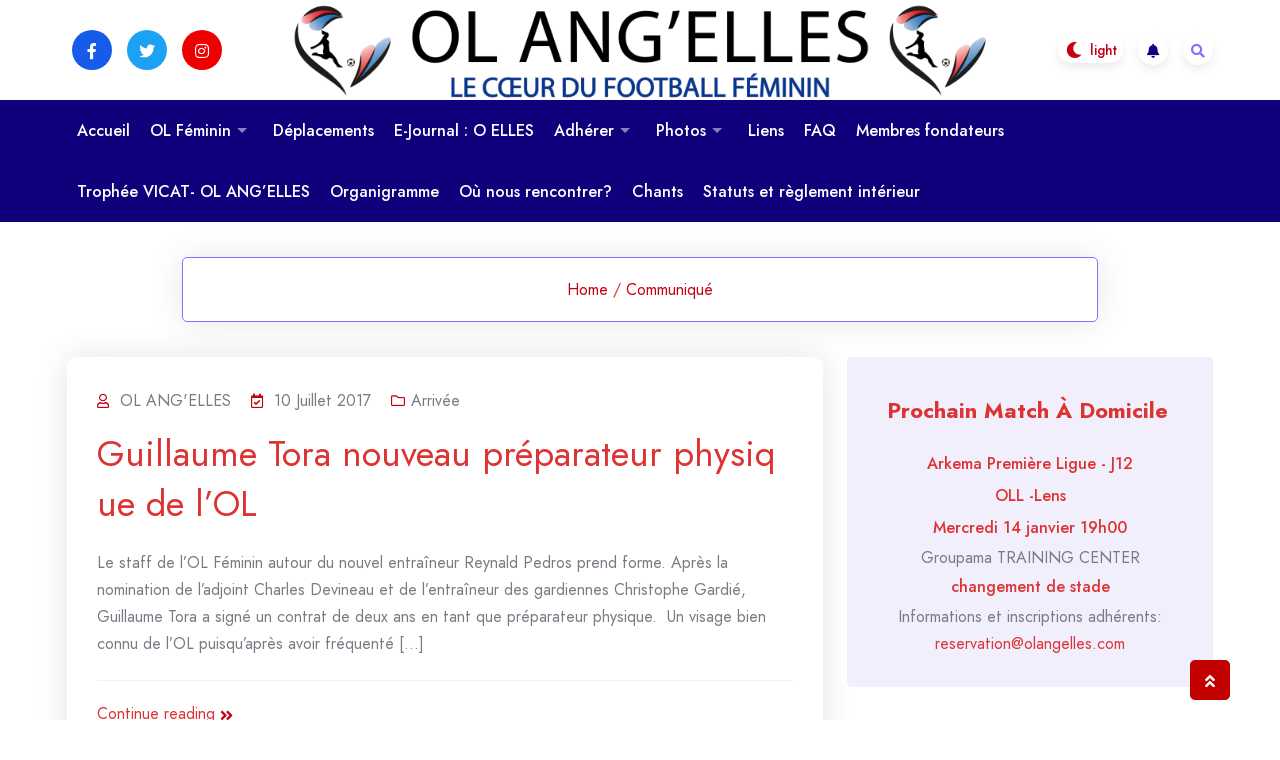

--- FILE ---
content_type: text/html; charset=UTF-8
request_url: https://www.olangelles.com/category/communique/page/8/
body_size: 16921
content:
				<!DOCTYPE html>
				<html dir="ltr" lang="fr-FR" prefix="og: https://ogp.me/ns#" data-theme-mode="sss">
				<head>
						<meta charset="UTF-8">
				<meta name="viewport" content="width=device-width, initial-scale=1">
				<link rel="profile" href="http://gmpg.org/xfn/11">
				<title>Communiqué | OL Ang'Elles - Page 8</title>

		<!-- All in One SEO 4.6.0 - aioseo.com -->
		<meta name="description" content="- Page 8" />
		<meta name="robots" content="noindex, nofollow, max-image-preview:large" />
		<link rel="canonical" href="https://www.olangelles.com/category/communique/" />
		<link rel="prev" href="https://www.olangelles.com/category/communique/page/7/" />
		<link rel="next" href="https://www.olangelles.com/category/communique/page/9/" />
		<meta name="generator" content="All in One SEO (AIOSEO) 4.6.0" />
		<script type="application/ld+json" class="aioseo-schema">
			{"@context":"https:\/\/schema.org","@graph":[{"@type":"BreadcrumbList","@id":"https:\/\/www.olangelles.com\/category\/communique\/page\/8\/#breadcrumblist","itemListElement":[{"@type":"ListItem","@id":"https:\/\/www.olangelles.com\/#listItem","position":1,"name":"Domicile","item":"https:\/\/www.olangelles.com\/","nextItem":"https:\/\/www.olangelles.com\/category\/communique\/#listItem"},{"@type":"ListItem","@id":"https:\/\/www.olangelles.com\/category\/communique\/#listItem","position":2,"name":"Communiqu\u00e9","previousItem":"https:\/\/www.olangelles.com\/#listItem"}]},{"@type":"CollectionPage","@id":"https:\/\/www.olangelles.com\/category\/communique\/page\/8\/#collectionpage","url":"https:\/\/www.olangelles.com\/category\/communique\/page\/8\/","name":"Communiqu\u00e9 | OL Ang'Elles - Page 8","description":"- Page 8","inLanguage":"fr-FR","isPartOf":{"@id":"https:\/\/www.olangelles.com\/#website"},"breadcrumb":{"@id":"https:\/\/www.olangelles.com\/category\/communique\/page\/8\/#breadcrumblist"}},{"@type":"Organization","@id":"https:\/\/www.olangelles.com\/#organization","name":"OL Ang'Elles","url":"https:\/\/www.olangelles.com\/"},{"@type":"WebSite","@id":"https:\/\/www.olangelles.com\/#website","url":"https:\/\/www.olangelles.com\/","name":"OL Ang'Elles","description":"Le coeur du football f\u00e9minin","inLanguage":"fr-FR","publisher":{"@id":"https:\/\/www.olangelles.com\/#organization"}}]}
		</script>
		<!-- All in One SEO -->

<link rel='dns-prefetch' href='//cdn.jsdelivr.net' />
<link rel='dns-prefetch' href='//fonts.googleapis.com' />
<link rel="alternate" type="application/rss+xml" title="OL Ang&#039;Elles &raquo; Flux" href="https://www.olangelles.com/feed/" />
<link rel="alternate" type="application/rss+xml" title="OL Ang&#039;Elles &raquo; Flux des commentaires" href="https://www.olangelles.com/comments/feed/" />
<link rel="alternate" type="application/rss+xml" title="OL Ang&#039;Elles &raquo; Flux de la catégorie Communiqué" href="https://www.olangelles.com/category/communique/feed/" />
<script>
window._wpemojiSettings = {"baseUrl":"https:\/\/s.w.org\/images\/core\/emoji\/15.0.3\/72x72\/","ext":".png","svgUrl":"https:\/\/s.w.org\/images\/core\/emoji\/15.0.3\/svg\/","svgExt":".svg","source":{"concatemoji":"https:\/\/www.olangelles.com\/wp-includes\/js\/wp-emoji-release.min.js?ver=6.5.7"}};
/*! This file is auto-generated */
!function(i,n){var o,s,e;function c(e){try{var t={supportTests:e,timestamp:(new Date).valueOf()};sessionStorage.setItem(o,JSON.stringify(t))}catch(e){}}function p(e,t,n){e.clearRect(0,0,e.canvas.width,e.canvas.height),e.fillText(t,0,0);var t=new Uint32Array(e.getImageData(0,0,e.canvas.width,e.canvas.height).data),r=(e.clearRect(0,0,e.canvas.width,e.canvas.height),e.fillText(n,0,0),new Uint32Array(e.getImageData(0,0,e.canvas.width,e.canvas.height).data));return t.every(function(e,t){return e===r[t]})}function u(e,t,n){switch(t){case"flag":return n(e,"\ud83c\udff3\ufe0f\u200d\u26a7\ufe0f","\ud83c\udff3\ufe0f\u200b\u26a7\ufe0f")?!1:!n(e,"\ud83c\uddfa\ud83c\uddf3","\ud83c\uddfa\u200b\ud83c\uddf3")&&!n(e,"\ud83c\udff4\udb40\udc67\udb40\udc62\udb40\udc65\udb40\udc6e\udb40\udc67\udb40\udc7f","\ud83c\udff4\u200b\udb40\udc67\u200b\udb40\udc62\u200b\udb40\udc65\u200b\udb40\udc6e\u200b\udb40\udc67\u200b\udb40\udc7f");case"emoji":return!n(e,"\ud83d\udc26\u200d\u2b1b","\ud83d\udc26\u200b\u2b1b")}return!1}function f(e,t,n){var r="undefined"!=typeof WorkerGlobalScope&&self instanceof WorkerGlobalScope?new OffscreenCanvas(300,150):i.createElement("canvas"),a=r.getContext("2d",{willReadFrequently:!0}),o=(a.textBaseline="top",a.font="600 32px Arial",{});return e.forEach(function(e){o[e]=t(a,e,n)}),o}function t(e){var t=i.createElement("script");t.src=e,t.defer=!0,i.head.appendChild(t)}"undefined"!=typeof Promise&&(o="wpEmojiSettingsSupports",s=["flag","emoji"],n.supports={everything:!0,everythingExceptFlag:!0},e=new Promise(function(e){i.addEventListener("DOMContentLoaded",e,{once:!0})}),new Promise(function(t){var n=function(){try{var e=JSON.parse(sessionStorage.getItem(o));if("object"==typeof e&&"number"==typeof e.timestamp&&(new Date).valueOf()<e.timestamp+604800&&"object"==typeof e.supportTests)return e.supportTests}catch(e){}return null}();if(!n){if("undefined"!=typeof Worker&&"undefined"!=typeof OffscreenCanvas&&"undefined"!=typeof URL&&URL.createObjectURL&&"undefined"!=typeof Blob)try{var e="postMessage("+f.toString()+"("+[JSON.stringify(s),u.toString(),p.toString()].join(",")+"));",r=new Blob([e],{type:"text/javascript"}),a=new Worker(URL.createObjectURL(r),{name:"wpTestEmojiSupports"});return void(a.onmessage=function(e){c(n=e.data),a.terminate(),t(n)})}catch(e){}c(n=f(s,u,p))}t(n)}).then(function(e){for(var t in e)n.supports[t]=e[t],n.supports.everything=n.supports.everything&&n.supports[t],"flag"!==t&&(n.supports.everythingExceptFlag=n.supports.everythingExceptFlag&&n.supports[t]);n.supports.everythingExceptFlag=n.supports.everythingExceptFlag&&!n.supports.flag,n.DOMReady=!1,n.readyCallback=function(){n.DOMReady=!0}}).then(function(){return e}).then(function(){var e;n.supports.everything||(n.readyCallback(),(e=n.source||{}).concatemoji?t(e.concatemoji):e.wpemoji&&e.twemoji&&(t(e.twemoji),t(e.wpemoji)))}))}((window,document),window._wpemojiSettings);
</script>
<style id='wp-emoji-styles-inline-css'>

	img.wp-smiley, img.emoji {
		display: inline !important;
		border: none !important;
		box-shadow: none !important;
		height: 1em !important;
		width: 1em !important;
		margin: 0 0.07em !important;
		vertical-align: -0.1em !important;
		background: none !important;
		padding: 0 !important;
	}
</style>
<link rel='stylesheet' id='wp-block-library-css' href='https://www.olangelles.com/wp-includes/css/dist/block-library/style.min.css?ver=6.5.7' media='all' />
<style id='wp-block-library-theme-inline-css'>
.wp-block-audio figcaption{color:#555;font-size:13px;text-align:center}.is-dark-theme .wp-block-audio figcaption{color:#ffffffa6}.wp-block-audio{margin:0 0 1em}.wp-block-code{border:1px solid #ccc;border-radius:4px;font-family:Menlo,Consolas,monaco,monospace;padding:.8em 1em}.wp-block-embed figcaption{color:#555;font-size:13px;text-align:center}.is-dark-theme .wp-block-embed figcaption{color:#ffffffa6}.wp-block-embed{margin:0 0 1em}.blocks-gallery-caption{color:#555;font-size:13px;text-align:center}.is-dark-theme .blocks-gallery-caption{color:#ffffffa6}.wp-block-image figcaption{color:#555;font-size:13px;text-align:center}.is-dark-theme .wp-block-image figcaption{color:#ffffffa6}.wp-block-image{margin:0 0 1em}.wp-block-pullquote{border-bottom:4px solid;border-top:4px solid;color:currentColor;margin-bottom:1.75em}.wp-block-pullquote cite,.wp-block-pullquote footer,.wp-block-pullquote__citation{color:currentColor;font-size:.8125em;font-style:normal;text-transform:uppercase}.wp-block-quote{border-left:.25em solid;margin:0 0 1.75em;padding-left:1em}.wp-block-quote cite,.wp-block-quote footer{color:currentColor;font-size:.8125em;font-style:normal;position:relative}.wp-block-quote.has-text-align-right{border-left:none;border-right:.25em solid;padding-left:0;padding-right:1em}.wp-block-quote.has-text-align-center{border:none;padding-left:0}.wp-block-quote.is-large,.wp-block-quote.is-style-large,.wp-block-quote.is-style-plain{border:none}.wp-block-search .wp-block-search__label{font-weight:700}.wp-block-search__button{border:1px solid #ccc;padding:.375em .625em}:where(.wp-block-group.has-background){padding:1.25em 2.375em}.wp-block-separator.has-css-opacity{opacity:.4}.wp-block-separator{border:none;border-bottom:2px solid;margin-left:auto;margin-right:auto}.wp-block-separator.has-alpha-channel-opacity{opacity:1}.wp-block-separator:not(.is-style-wide):not(.is-style-dots){width:100px}.wp-block-separator.has-background:not(.is-style-dots){border-bottom:none;height:1px}.wp-block-separator.has-background:not(.is-style-wide):not(.is-style-dots){height:2px}.wp-block-table{margin:0 0 1em}.wp-block-table td,.wp-block-table th{word-break:normal}.wp-block-table figcaption{color:#555;font-size:13px;text-align:center}.is-dark-theme .wp-block-table figcaption{color:#ffffffa6}.wp-block-video figcaption{color:#555;font-size:13px;text-align:center}.is-dark-theme .wp-block-video figcaption{color:#ffffffa6}.wp-block-video{margin:0 0 1em}.wp-block-template-part.has-background{margin-bottom:0;margin-top:0;padding:1.25em 2.375em}
</style>
<style id='classic-theme-styles-inline-css'>
/*! This file is auto-generated */
.wp-block-button__link{color:#fff;background-color:#32373c;border-radius:9999px;box-shadow:none;text-decoration:none;padding:calc(.667em + 2px) calc(1.333em + 2px);font-size:1.125em}.wp-block-file__button{background:#32373c;color:#fff;text-decoration:none}
</style>
<style id='global-styles-inline-css'>
body{--wp--preset--color--black: #000000;--wp--preset--color--cyan-bluish-gray: #abb8c3;--wp--preset--color--white: #ffffff;--wp--preset--color--pale-pink: #f78da7;--wp--preset--color--vivid-red: #cf2e2e;--wp--preset--color--luminous-vivid-orange: #ff6900;--wp--preset--color--luminous-vivid-amber: #fcb900;--wp--preset--color--light-green-cyan: #7bdcb5;--wp--preset--color--vivid-green-cyan: #00d084;--wp--preset--color--pale-cyan-blue: #8ed1fc;--wp--preset--color--vivid-cyan-blue: #0693e3;--wp--preset--color--vivid-purple: #9b51e0;--wp--preset--gradient--vivid-cyan-blue-to-vivid-purple: linear-gradient(135deg,rgba(6,147,227,1) 0%,rgb(155,81,224) 100%);--wp--preset--gradient--light-green-cyan-to-vivid-green-cyan: linear-gradient(135deg,rgb(122,220,180) 0%,rgb(0,208,130) 100%);--wp--preset--gradient--luminous-vivid-amber-to-luminous-vivid-orange: linear-gradient(135deg,rgba(252,185,0,1) 0%,rgba(255,105,0,1) 100%);--wp--preset--gradient--luminous-vivid-orange-to-vivid-red: linear-gradient(135deg,rgba(255,105,0,1) 0%,rgb(207,46,46) 100%);--wp--preset--gradient--very-light-gray-to-cyan-bluish-gray: linear-gradient(135deg,rgb(238,238,238) 0%,rgb(169,184,195) 100%);--wp--preset--gradient--cool-to-warm-spectrum: linear-gradient(135deg,rgb(74,234,220) 0%,rgb(151,120,209) 20%,rgb(207,42,186) 40%,rgb(238,44,130) 60%,rgb(251,105,98) 80%,rgb(254,248,76) 100%);--wp--preset--gradient--blush-light-purple: linear-gradient(135deg,rgb(255,206,236) 0%,rgb(152,150,240) 100%);--wp--preset--gradient--blush-bordeaux: linear-gradient(135deg,rgb(254,205,165) 0%,rgb(254,45,45) 50%,rgb(107,0,62) 100%);--wp--preset--gradient--luminous-dusk: linear-gradient(135deg,rgb(255,203,112) 0%,rgb(199,81,192) 50%,rgb(65,88,208) 100%);--wp--preset--gradient--pale-ocean: linear-gradient(135deg,rgb(255,245,203) 0%,rgb(182,227,212) 50%,rgb(51,167,181) 100%);--wp--preset--gradient--electric-grass: linear-gradient(135deg,rgb(202,248,128) 0%,rgb(113,206,126) 100%);--wp--preset--gradient--midnight: linear-gradient(135deg,rgb(2,3,129) 0%,rgb(40,116,252) 100%);--wp--preset--font-size--small: 13px;--wp--preset--font-size--medium: 20px;--wp--preset--font-size--large: 36px;--wp--preset--font-size--x-large: 42px;--wp--preset--spacing--20: 0.44rem;--wp--preset--spacing--30: 0.67rem;--wp--preset--spacing--40: 1rem;--wp--preset--spacing--50: 1.5rem;--wp--preset--spacing--60: 2.25rem;--wp--preset--spacing--70: 3.38rem;--wp--preset--spacing--80: 5.06rem;--wp--preset--shadow--natural: 6px 6px 9px rgba(0, 0, 0, 0.2);--wp--preset--shadow--deep: 12px 12px 50px rgba(0, 0, 0, 0.4);--wp--preset--shadow--sharp: 6px 6px 0px rgba(0, 0, 0, 0.2);--wp--preset--shadow--outlined: 6px 6px 0px -3px rgba(255, 255, 255, 1), 6px 6px rgba(0, 0, 0, 1);--wp--preset--shadow--crisp: 6px 6px 0px rgba(0, 0, 0, 1);}:where(.is-layout-flex){gap: 0.5em;}:where(.is-layout-grid){gap: 0.5em;}body .is-layout-flex{display: flex;}body .is-layout-flex{flex-wrap: wrap;align-items: center;}body .is-layout-flex > *{margin: 0;}body .is-layout-grid{display: grid;}body .is-layout-grid > *{margin: 0;}:where(.wp-block-columns.is-layout-flex){gap: 2em;}:where(.wp-block-columns.is-layout-grid){gap: 2em;}:where(.wp-block-post-template.is-layout-flex){gap: 1.25em;}:where(.wp-block-post-template.is-layout-grid){gap: 1.25em;}.has-black-color{color: var(--wp--preset--color--black) !important;}.has-cyan-bluish-gray-color{color: var(--wp--preset--color--cyan-bluish-gray) !important;}.has-white-color{color: var(--wp--preset--color--white) !important;}.has-pale-pink-color{color: var(--wp--preset--color--pale-pink) !important;}.has-vivid-red-color{color: var(--wp--preset--color--vivid-red) !important;}.has-luminous-vivid-orange-color{color: var(--wp--preset--color--luminous-vivid-orange) !important;}.has-luminous-vivid-amber-color{color: var(--wp--preset--color--luminous-vivid-amber) !important;}.has-light-green-cyan-color{color: var(--wp--preset--color--light-green-cyan) !important;}.has-vivid-green-cyan-color{color: var(--wp--preset--color--vivid-green-cyan) !important;}.has-pale-cyan-blue-color{color: var(--wp--preset--color--pale-cyan-blue) !important;}.has-vivid-cyan-blue-color{color: var(--wp--preset--color--vivid-cyan-blue) !important;}.has-vivid-purple-color{color: var(--wp--preset--color--vivid-purple) !important;}.has-black-background-color{background-color: var(--wp--preset--color--black) !important;}.has-cyan-bluish-gray-background-color{background-color: var(--wp--preset--color--cyan-bluish-gray) !important;}.has-white-background-color{background-color: var(--wp--preset--color--white) !important;}.has-pale-pink-background-color{background-color: var(--wp--preset--color--pale-pink) !important;}.has-vivid-red-background-color{background-color: var(--wp--preset--color--vivid-red) !important;}.has-luminous-vivid-orange-background-color{background-color: var(--wp--preset--color--luminous-vivid-orange) !important;}.has-luminous-vivid-amber-background-color{background-color: var(--wp--preset--color--luminous-vivid-amber) !important;}.has-light-green-cyan-background-color{background-color: var(--wp--preset--color--light-green-cyan) !important;}.has-vivid-green-cyan-background-color{background-color: var(--wp--preset--color--vivid-green-cyan) !important;}.has-pale-cyan-blue-background-color{background-color: var(--wp--preset--color--pale-cyan-blue) !important;}.has-vivid-cyan-blue-background-color{background-color: var(--wp--preset--color--vivid-cyan-blue) !important;}.has-vivid-purple-background-color{background-color: var(--wp--preset--color--vivid-purple) !important;}.has-black-border-color{border-color: var(--wp--preset--color--black) !important;}.has-cyan-bluish-gray-border-color{border-color: var(--wp--preset--color--cyan-bluish-gray) !important;}.has-white-border-color{border-color: var(--wp--preset--color--white) !important;}.has-pale-pink-border-color{border-color: var(--wp--preset--color--pale-pink) !important;}.has-vivid-red-border-color{border-color: var(--wp--preset--color--vivid-red) !important;}.has-luminous-vivid-orange-border-color{border-color: var(--wp--preset--color--luminous-vivid-orange) !important;}.has-luminous-vivid-amber-border-color{border-color: var(--wp--preset--color--luminous-vivid-amber) !important;}.has-light-green-cyan-border-color{border-color: var(--wp--preset--color--light-green-cyan) !important;}.has-vivid-green-cyan-border-color{border-color: var(--wp--preset--color--vivid-green-cyan) !important;}.has-pale-cyan-blue-border-color{border-color: var(--wp--preset--color--pale-cyan-blue) !important;}.has-vivid-cyan-blue-border-color{border-color: var(--wp--preset--color--vivid-cyan-blue) !important;}.has-vivid-purple-border-color{border-color: var(--wp--preset--color--vivid-purple) !important;}.has-vivid-cyan-blue-to-vivid-purple-gradient-background{background: var(--wp--preset--gradient--vivid-cyan-blue-to-vivid-purple) !important;}.has-light-green-cyan-to-vivid-green-cyan-gradient-background{background: var(--wp--preset--gradient--light-green-cyan-to-vivid-green-cyan) !important;}.has-luminous-vivid-amber-to-luminous-vivid-orange-gradient-background{background: var(--wp--preset--gradient--luminous-vivid-amber-to-luminous-vivid-orange) !important;}.has-luminous-vivid-orange-to-vivid-red-gradient-background{background: var(--wp--preset--gradient--luminous-vivid-orange-to-vivid-red) !important;}.has-very-light-gray-to-cyan-bluish-gray-gradient-background{background: var(--wp--preset--gradient--very-light-gray-to-cyan-bluish-gray) !important;}.has-cool-to-warm-spectrum-gradient-background{background: var(--wp--preset--gradient--cool-to-warm-spectrum) !important;}.has-blush-light-purple-gradient-background{background: var(--wp--preset--gradient--blush-light-purple) !important;}.has-blush-bordeaux-gradient-background{background: var(--wp--preset--gradient--blush-bordeaux) !important;}.has-luminous-dusk-gradient-background{background: var(--wp--preset--gradient--luminous-dusk) !important;}.has-pale-ocean-gradient-background{background: var(--wp--preset--gradient--pale-ocean) !important;}.has-electric-grass-gradient-background{background: var(--wp--preset--gradient--electric-grass) !important;}.has-midnight-gradient-background{background: var(--wp--preset--gradient--midnight) !important;}.has-small-font-size{font-size: var(--wp--preset--font-size--small) !important;}.has-medium-font-size{font-size: var(--wp--preset--font-size--medium) !important;}.has-large-font-size{font-size: var(--wp--preset--font-size--large) !important;}.has-x-large-font-size{font-size: var(--wp--preset--font-size--x-large) !important;}
.wp-block-navigation a:where(:not(.wp-element-button)){color: inherit;}
:where(.wp-block-post-template.is-layout-flex){gap: 1.25em;}:where(.wp-block-post-template.is-layout-grid){gap: 1.25em;}
:where(.wp-block-columns.is-layout-flex){gap: 2em;}:where(.wp-block-columns.is-layout-grid){gap: 2em;}
.wp-block-pullquote{font-size: 1.5em;line-height: 1.6;}
</style>
<link rel='stylesheet' id='ctf_styles-css' href='https://www.olangelles.com/wp-content/plugins/custom-twitter-feeds/css/ctf-styles.min.css?ver=2.2.2' media='all' />
<link rel='stylesheet' id='wp-polls-css' href='https://www.olangelles.com/wp-content/plugins/wp-polls/polls-css.css?ver=2.77.2' media='all' />
<style id='wp-polls-inline-css'>
.wp-polls .pollbar {
	margin: 1px;
	font-size: 6px;
	line-height: 8px;
	height: 8px;
	background-image: url('https://www.olangelles.com/wp-content/plugins/wp-polls/images/default/pollbg.gif');
	border: 1px solid #c8c8c8;
}

</style>
<link rel='stylesheet' id='bootstrap-css' href='https://www.olangelles.com/wp-content/themes/bloghub-pro/assets/bootstrap/bootstrap-min.css?ver=1.0.7' media='all' />
<link rel='stylesheet' id='fontawesomeall-min-css' href='https://www.olangelles.com/wp-content/themes/bloghub-pro/assets/css/fontawesomeall-min.css?ver=1.0.7' media='all' />
<link rel='stylesheet' id='slicknav-min-css' href='https://www.olangelles.com/wp-content/themes/bloghub-pro/assets/css/slicknav-min.css?ver=1.0.7' media='all' />
<link rel='stylesheet' id='superfish-css' href='https://www.olangelles.com/wp-content/themes/bloghub-pro/assets/css/superfish.css?ver=1.0.7' media='all' />
<link rel='stylesheet' id='animate-min-css' href='https://www.olangelles.com/wp-content/themes/bloghub-pro/assets/css/animate-min.css?ver=1.0.7' media='all' />
<link rel='stylesheet' id='slick-css' href='https://www.olangelles.com/wp-content/themes/bloghub-pro/assets/slick/slick.css?ver=1.0.7' media='all' />
<link rel='stylesheet' id='magnific-popup-css' href='https://www.olangelles.com/wp-content/themes/bloghub-pro/assets/css/magnific-popup.css?ver=1.0.7' media='all' />
<link rel='stylesheet' id='bloghub-typography-css' href='https://www.olangelles.com/wp-content/themes/bloghub-pro/assets/css/typography.css?ver=1.0.7' media='all' />
<link rel='stylesheet' id='bloghub-theme-css' href='https://www.olangelles.com/wp-content/themes/bloghub-pro/assets/scss/theme.css?ver=1.0.7' media='all' />
<link rel='stylesheet' id='bloghub-style-css' href='https://www.olangelles.com/wp-content/themes/bloghub-pro/style.css?ver=1.0.7' media='all' />
<link rel='stylesheet' id='bloghub-fonts-css' href='https://fonts.googleapis.com/css?family=Jost%3Aital%2Cwght%400%2C100%3B0%2C200%3B0%2C300%3B0%2C400%3B0%2C500%3B0%2C600%3B0%2C700%3B0%2C800%3B0%2C900%3B1%2C100%3B1%2C200%3B1%2C300%3B1%2C400%3B1%2C500%3B1%2C600&#038;subset=latin%2Clatin-ext' media='all' />
<link rel='stylesheet' id='tablepress-default-css' href='https://www.olangelles.com/wp-content/plugins/tablepress/css/build/default.css?ver=2.3' media='all' />
<script id="jquery-core-js-extra">
var SDT_DATA = {"ajaxurl":"https:\/\/www.olangelles.com\/wp-admin\/admin-ajax.php","siteUrl":"https:\/\/www.olangelles.com\/","pluginsUrl":"https:\/\/www.olangelles.com\/wp-content\/plugins","isAdmin":""};
</script>
<script src="https://www.olangelles.com/wp-includes/js/jquery/jquery.min.js?ver=3.7.1" id="jquery-core-js"></script>
<script src="https://www.olangelles.com/wp-includes/js/jquery/jquery-migrate.min.js?ver=3.4.1" id="jquery-migrate-js"></script>
<link rel="https://api.w.org/" href="https://www.olangelles.com/wp-json/" /><link rel="alternate" type="application/json" href="https://www.olangelles.com/wp-json/wp/v2/categories/34" /><link rel="EditURI" type="application/rsd+xml" title="RSD" href="https://www.olangelles.com/xmlrpc.php?rsd" />
<meta name="generator" content="WordPress 6.5.7" />
            <style>
            input[type=submit],
            button[type=submit],
            .theme-button,.wp-block-calendar caption,
            .calendar_wrap caption,.wp-block-button .wp-block-button__link:hover,.wp-block-button.is-style-outline .wp-block-button__link:hover,.slick-slider .slick-arrow:hover,.to-top,.header-wrapper,.header-search-popup .header-search-overlay,.header-search-popup .header-search-overlay .closes-button,span.tags-links a,.post-thumbnail-wrapper .video-button,.post-slider-box .post-image-with-content .bloghub-table .bloghub-table-cell .post-slide-content .category ul li a,nav.navigation.pagination ul li a:hover,
            .pagination-area ul li a:hover,nav.navigation.comments-pagination ul li a:hover,nav.navigation.pagination ul li span.page-numbers.current,nav.navigation.pagination ul li span.current,nav.navigation.pagination ul li a.current,nav.navigation.pagination ul li span,.pagination-area ul li span.page-numbers.current,.pagination-area ul li span.current,.pagination-area ul li a.current,.pagination-area ul li span,nav.navigation.comments-pagination ul li span.page-numbers.current,nav.navigation.comments-pagination ul li span.current,nav.navigation.comments-pagination ul li a.current,nav.navigation.comments-pagination ul li span,.page-links span.current,.page-links span:hover,.page-links a:hover,.comments-area a .page-numbers:hover,.footer-wrapper .footer-top-section .footer-top-inner .input-email input[type=submit],.footer-wrapper .copyright-area,.widget.widget_tag_cloud a,.wp-block-tag-cloud a,.footer-widget-area .widget.widget_archive li a:hover:before,.footer-widget-area .widget.widget_categories li a:hover:before,.footer-widget-area .widget.widget_pages li a:hover:before,.footer-widget-area .widget.widget_meta li a:hover:before,.footer-widget-area .widget.widget_nav_menu li a:hover:before,.footer-widget-area .widget_recent_entries li a:hover:before,.footer-widget-area .wp-block-latest-posts__list li a:hover:before,
            .footer-widget-area .wp-block-categories-list li a:hover:before,.footer-widget-area .wp-block-archives-list li a:hover:before, .footer-widget-area .wp-block-pages-list__item__link:hover:before,.widget button[type="submit"].wp-block-search__button,.post-details-wrapper article .entry-content .wp-block-button__link:hover, .post-details-wrapper article .entry-content .wp-block-file .wp-block-file__button:hover,.woocommerce-info,
            .woocommerce-noreviews,p.no-comments,.woo-single-item-warpper .product-item .product-img .product-overlay .product-content a,.woocommerce ul.products li.product .onsale,.woocommerce #respond input#submit.alt,
.woocommerce a.button.alt,
.woocommerce button.button.alt,
.woocommerce input.button.alt,.woocommerce div.product .woocommerce-tabs ul.tabs li.active a,.woocommerce div.product .woocommerce-tabs ul.tabs li a:hover,.woocommerce #respond input#submit,
.woocommerce a.button,
.woocommerce button.button,
.woocommerce input.button,.woocommerce a.remove:hover,#add_payment_method #payment div.payment_box,
.woocommerce-cart #payment div.payment_box,
.woocommerce-checkout #payment div.payment_box,p.woocommerce-notice.woocommerce-notice--success.woocommerce-thankyou-order-received,.woocommerce-account .woocommerce-MyAccount-navigation ul li a:hover,
.woocommerce-account .woocommerce-MyAccount-navigation ul li.is-active a,.woocommerce nav.woocommerce-pagination ul li a:focus,
.woocommerce nav.woocommerce-pagination ul li a:hover,
.woocommerce nav.woocommerce-pagination ul li span.current,.woocommerce .widget_price_filter .ui-slider .ui-slider-range,a.mini-cart-button label,p.woocommerce-mini-cart__buttons.buttons a,.bloghub-mini-cart-items li.woocommerce-mini-cart-item.mini_cart_item a.remove.remove_from_cart_button {
                background-color: #c40015;
            }

            .title-48 span,.page-title-wrapper .page-title-inner ul li a,.wp-block-calendar #today, .calendar_wrap #today,.wp-block-calendar a:hover,.calendar_wrap a:hover,.slick-slider .slick-arrow,.right-section .switch-dark-lite .switch .slider::before,.right-section .switch-dark-lite .switch .slider::after,.right-section .notification-icon a,.right-section .header-search-box,.single-post-item .sticky .single-post-wrapper::after,.single-post-item article .post-content-wrapper .post-title a:hover,.single-post-item article .post-content-wrapper .post-footer .post-read-more a:hover,.single-post-item article .post-content-wrapper .post-footer .post-read-more a i,.post-meta ul li i,.post-meta ul li a:hover,.post-thumbnail-wrapper .video-button:hover,.author-info-wrapper .author-info-box .author-info h2 a:hover,.post-slider-box .post-image-with-content .bloghub-table .bloghub-table-cell .post-slide-content .post-title a:hover,.post-slider-box .post-image-with-content .bloghub-table .bloghub-table-cell .post-slide-content .post-meta ul li a:hover,.bloghub-post-navication-single .nav-links .post-single-nav .nav-title a:hover,.screen-reader-text:focus,.sidebar-widget-area .widget .wp-block-categories li a:hover,
            .sidebar-widget-area .widget .wp-block-archives li a:hover,.sidebar-widget-area .widget.widget_categories a:hover,.sidebar-widget-area .widget.widget_archive li:hover a, .sidebar-widget-area .widget.widget_pages li a:hover, .sidebar-widget-area .widget.widget_meta li a:hover, .sidebar-widget-area .widget.widget_nav_menu li a:hover, .sidebar-widget-area .widget.widget_nav_menu li.current-menu-item a,
            .sidebar-widget-area .widget.widget_categories a:hover+.post-count-number, .sidebar-widget-area .widget.widget_archive li:hover .post-count-number, .sidebar-widget-area .widget .wp-block-categories li a:hover+.post-count-number,.sidebar-widget-area .widget .wp-block-archives li a:hover+.post-count-number,.sidebar-widget-area .widget.widget_recent_entries li a:hover,.sidebar-widget-area .wp-block-latest-posts li a:hover,.sidebar-widget-area .widget.widget_recent_comments li a:hover, .sidebar-widget-area .wp-block-latest-comments__comment a:hover,.widget_block.widget_recent_comments li .wp-block-latest-comments__comment-meta time,.widget.widget_rss ul li a,.site-footer a:hover,
            .footer-widget-area .widget.widget_rss ul li a,.footer-widget-area .widget.widget_rss .rss-date,.post-details-wrapper article .entry-content a:hover,.comment-content a:hover, .comment-body a:hover,ul.bloghub-recent-post-widget li .bloghub-recent-post-title-and-date h6 a:hover,.woocommerce .star-rating span::before,.woocommerce .star-rating::before,.woo-single-item-warpper .product-item .product-info .product-holder .woocommerce-loop-product__title:hover,
.woocommerce p.stars a,.woocommerce ul.products li.product .price,.woocommerce ul.product_list_widget li ins,.woocommerce div.product p.price del,
.woocommerce div.product span.price del,.woocommerce div.product p.price ins,
.woocommerce div.product span.price ins,.woocommerce-message::before,.woocommerce a.remove,#bloghub-shop-view-mode li:hover,.woocommerce div.product p.price,
.woocommerce div.product span.price,.bloghub-product-list-view .woocommerce ul.products li.product .price,.woocommerce-MyAccount-content p a,form.woocommerce-product-search button,li.bloghub-mini-cart-items li.woocommerce-mini-cart-item.mini_cart_item a,.bloghub-hmini a span{
                    color: #c40015;
                }

            .wp-block-button.is-style-outline .wp-block-button__link:hover,.slick-slider .slick-arrow,.preloader-area .preloader-inner .theme-loader::after,.post-slider-box .slick-arrow,.page-links span,.page-links a,blockquote.wp-block-quote,blockquote,.wp-block-quote.is-large,.wp-block-quote.is-style-large,
            .wp-block-quote.is-large:not(.is-style-plain),.wp-block-quote.is-style-large:not(.is-style-plain),#add_payment_method #payment div.payment_box::before,
.woocommerce-cart #payment div.payment_box::before,
.woocommerce-checkout #payment div.payment_box::before,.woocommerce ul.order_details li {
                border-color:#c40015;
            }
            </style>
                    <style>
                input[type=submit]:hover,button[type=submit]:hover,.theme-button:hover,.preloader-area,.right-section .notification-icon a:hover,.right-section .header-search-box:hover,.header-search-popup .header-search-popup-content form button[type=submit],.header-search-popup .header-search-overlay .closes-button:hover,span.tags-links a:hover,.footer-wrapper .footer-top-section .footer-top-inner .input-email input[type=submit]:hover,.woo-single-item-warpper .product-item .product-img .product-overlay .product-content a:hover,.woocommerce #respond input#submit.alt:hover,
.woocommerce a.button.alt:hover,.woocommerce button.button.alt:hover,.woocommerce input.button.alt:hover,.woocommerce div.product .woocommerce-tabs ul.tabs li a,.woocommerce #respond input#submit:hover,.woocommerce a.button:hover,.woocommerce button.button:hover,.woocommerce input.button:hover,.woocommerce #respond input#submit.disabled:hover,
.woocommerce #respond input#submit:disabled:hover,.woocommerce #respond input#submit:disabled[disabled]:hover,.woocommerce a.button.disabled:hover,
.woocommerce a.button:disabled:hover,.woocommerce a.button:disabled[disabled]:hover,.woocommerce button.button.disabled:hover,.woocommerce button.button:disabled:hover,
.woocommerce button.button:disabled[disabled]:hover,.woocommerce input.button.disabled:hover,.woocommerce input.button:disabled:hover,
.woocommerce input.button:disabled[disabled]:hover,.woocommerce .widget_price_filter .ui-slider .ui-slider-handle,ul.bloghub-hmini span.count{
                    background-color: #dd3333;
                }

                h1,h2,h3,h4,h5,h6,strong,dt,th,.comment-meta .fn,.comment-reply-link,.no-comments,:focus,.page-title-wrapper .page-title-inner ul li,.wp-block-calendar th,.calendar_wrap th,.wp-block-calendar td,
                .calendar_wrap td,.wp-block-button.is-style-outline .wp-block-button__link,.header-wrapper .main-navigation .navbar-collapse.nav-menu ul li a:hover,.single-post-item article .post-content-wrapper .post-title a,.single-post-item article .post-content-wrapper .post-footer span.tag-title,.author-info-wrapper .author-info-box .author-info h2 a,nav.navigation.pagination ul li a,nav.navigation.pagination ul li span,nav.navigation.pagination ul li span.page-numbers.current,.pagination-area ul li a,
                .pagination-area ul li span,.pagination-area ul li span.page-numbers.current,nav.navigation.comments-pagination ul li a,nav.navigation.comments-pagination ul li span,nav.navigation.comments-pagination ul li span.page-numbers.current,.page-links span,.page-links a,.footer-wrapper .footer-widget-area .widget-title,.footer-wrapper .footer-widget-area .widget_block h2,.footer-wrapper .copyright-area .copyright-inner .site-info a,.footer-wrapper .copyright-area .copyright-inner .copyright-menu ul li a:hover,a,ul.bloghub-recent-post-widget li .bloghub-recent-post-title-and-date h6 a,.woo-single-item-warpper .product-item .product-info .product-holder .woocommerce-loop-product__title,.woo-single-item-warpper .product-item .product-info .product-holder .woocommerce-loop-product__title,div.woocommerce-info a.showcoupon:hover,#bloghub-shop-view-mode li,.woocommerce-ordering select.orderby,.woocommerce-MyAccount-content p a:hover,.woocommerce-MyAccount-content .woocommerce-message.woocommerce-message--info.woocommerce-Message.woocommerce-Message--info.woocommerce-info,li.bloghub-mini-cart-items li.woocommerce-mini-cart-item.mini_cart_item a:hover,.sidebar-widget-area .widget.widget_block h2,.sidebar-widget-area .widget-title, .widget label.wp-block-search__label
                {
                    color: #dd3333;
                }
            
                .wp-block-button.is-style-outline .wp-block-button__link,p.woocommerce-notice.woocommerce-notice--success.woocommerce-thankyou-order-received {
                    border-color:#dd3333;
                }
            </style>
        <meta name="generator" content="Elementor 3.20.3; features: e_optimized_assets_loading, e_optimized_css_loading, additional_custom_breakpoints, block_editor_assets_optimize, e_image_loading_optimization; settings: css_print_method-external, google_font-enabled, font_display-swap">
<style type="text/css">.broken_link, a.broken_link {
text-decoration: line-through;
}</style>		<style type="text/css">
					.site-title,
			.site-description {
				position: absolute;
				clip: rect(1px, 1px, 1px, 1px);
				}
					</style>
		<style id="kirki-inline-styles">.header-wrapper.Header-two .header-top-box{background-image:url("https://www.olangelles.com/wp-content/uploads/2023/08/OLANGLL-2.png");background-color:#ffffff;-webkit-background-size:contain;-moz-background-size:contain;-ms-background-size:contain;-o-background-size:contain;background-size:contain;}body{font-family:Jost;font-size:16px;font-weight:400;font-style:normal;line-height:27px;text-transform:none;text-decoration:none;}h1{font-family:Jost;font-style:normal;text-transform:none;text-decoration:none;}h2{font-family:Jost;font-style:normal;text-transform:none;text-decoration:none;}h3{font-family:Jost;font-style:normal;text-transform:none;text-decoration:none;}h4{font-family:Jost;font-style:normal;text-transform:none;text-decoration:none;}h5{font-family:Jost;font-style:normal;text-transform:none;text-decoration:none;}h6{font-family:Jost;font-style:normal;text-transform:none;text-decoration:none;}.footer-wrapper:after{background-color:#F1EFFC;}.footer-wrapper{background-image:url("https://www.olangelles.com/wp-content/uploads/2023/07/Fy5JPapXoAEN7Fl.jpg");}.footer-wrapper .footer-widget-area .widget-title, .footer-wrapper .footer-widget-area .widget_block h2,.footer-widget-area .widget.widget_rss cite{color:#ffffff;}.footer-widget, .footer-widget p,.footer-widget-area .widget ul li{color:#767C84;}.footer-widget a, .footer-widget ul li a,.footer-widget-area .widget.widget_rss ul li a, .footer-widget-area .widget.widget_rss .rss-date{color:#dd3333;}.footer-widget-area .widget.widget_archive li a:before, .footer-widget-area .wp-block-archives-list li a:before, .footer-widget-area .widget.widget_categories li a:before, .footer-widget-area .wp-block-categories-list li a:before, .footer-widget-area .widget.widget_pages li a:before, .footer-widget-area .widget.widget_meta li a:before, .footer-widget-area .widget.widget_nav_menu li a:before, .footer-widget-area .widget_recent_comments li:before, .footer-widget-area .widget_recent_entries li a:before, .footer-widget-area .wp-block-latest-posts__list li a:before, .footer-widget-area .wp-block-pages-list__item__link:before{background-color:#dd3333;}.footer-widget a:hover, .footer-widget ul li a:hover,.footer-widget-area .widget.widget_rss ul li a:hover{color:#0f006f;}.footer-widget-area .widget.widget_archive li a:hover:before, .footer-widget-area .widget.widget_categories li a:hover:before, .footer-widget-area .widget.widget_pages li a:hover:before, .footer-widget-area .widget.widget_meta li a:hover:before, .footer-widget-area .widget.widget_nav_menu li a:hover:before, .footer-widget-area .widget_recent_entries li a:hover:before, .footer-widget-area .wp-block-latest-posts__list li a:hover:before, .footer-widget-area .wp-block-categories-list li a:hover:before, .footer-widget-area .wp-block-archives-list li a:hover:before, .footer-widget-area .wp-block-pages-list__item__link:hover:before{background-color:#0f006f;}.header-wrapper,.header-wrapper.Header-two .main-navigation{background-color:#10007b;}.header-wrapper{-webkit-border-radius:300px;-moz-border-radius:300px;border-radius:300px;}.header-wrapper .main-navigation .navbar-collapse.nav-menu ul li a{color:#ffffff;}.header-wrapper .main-navigation .navbar-collapse.nav-menu ul ul li a{color:#ffffff;}.sf-menu ul li{background-color:#11007d;}.right-section .notification-icon a{color:#110082;background-color:#ffffff;}.right-section .notification-icon a:hover{color:#ffffff;background-color:#120089;}.header-wrapper.Header-two .header-top-box .header-social-item{justify-content:flex-start;}.header-wrapper .header-social-item ul{background-color:#ffffff;-webkit-border-radius:3000px;-moz-border-radius:3000px;border-radius:3000px;}.preloader-area .preloader-inner .theme-loader{border-color:#ffffff;}.preloader-area .preloader-inner .theme-loader::after{border-color:#c80000;}.preloader-area{background-color:#18181B;}.to-top{color:#ffffff;background-color:#c20000;}/* cyrillic */
@font-face {
  font-family: 'Jost';
  font-style: normal;
  font-weight: 400;
  font-display: swap;
  src: url(https://www.olangelles.com/wp-content/fonts/jost/font) format('woff');
  unicode-range: U+0301, U+0400-045F, U+0490-0491, U+04B0-04B1, U+2116;
}
/* latin-ext */
@font-face {
  font-family: 'Jost';
  font-style: normal;
  font-weight: 400;
  font-display: swap;
  src: url(https://www.olangelles.com/wp-content/fonts/jost/font) format('woff');
  unicode-range: U+0100-02BA, U+02BD-02C5, U+02C7-02CC, U+02CE-02D7, U+02DD-02FF, U+0304, U+0308, U+0329, U+1D00-1DBF, U+1E00-1E9F, U+1EF2-1EFF, U+2020, U+20A0-20AB, U+20AD-20C0, U+2113, U+2C60-2C7F, U+A720-A7FF;
}
/* latin */
@font-face {
  font-family: 'Jost';
  font-style: normal;
  font-weight: 400;
  font-display: swap;
  src: url(https://www.olangelles.com/wp-content/fonts/jost/font) format('woff');
  unicode-range: U+0000-00FF, U+0131, U+0152-0153, U+02BB-02BC, U+02C6, U+02DA, U+02DC, U+0304, U+0308, U+0329, U+2000-206F, U+20AC, U+2122, U+2191, U+2193, U+2212, U+2215, U+FEFF, U+FFFD;
}/* cyrillic */
@font-face {
  font-family: 'Jost';
  font-style: normal;
  font-weight: 400;
  font-display: swap;
  src: url(https://www.olangelles.com/wp-content/fonts/jost/font) format('woff');
  unicode-range: U+0301, U+0400-045F, U+0490-0491, U+04B0-04B1, U+2116;
}
/* latin-ext */
@font-face {
  font-family: 'Jost';
  font-style: normal;
  font-weight: 400;
  font-display: swap;
  src: url(https://www.olangelles.com/wp-content/fonts/jost/font) format('woff');
  unicode-range: U+0100-02BA, U+02BD-02C5, U+02C7-02CC, U+02CE-02D7, U+02DD-02FF, U+0304, U+0308, U+0329, U+1D00-1DBF, U+1E00-1E9F, U+1EF2-1EFF, U+2020, U+20A0-20AB, U+20AD-20C0, U+2113, U+2C60-2C7F, U+A720-A7FF;
}
/* latin */
@font-face {
  font-family: 'Jost';
  font-style: normal;
  font-weight: 400;
  font-display: swap;
  src: url(https://www.olangelles.com/wp-content/fonts/jost/font) format('woff');
  unicode-range: U+0000-00FF, U+0131, U+0152-0153, U+02BB-02BC, U+02C6, U+02DA, U+02DC, U+0304, U+0308, U+0329, U+2000-206F, U+20AC, U+2122, U+2191, U+2193, U+2212, U+2215, U+FEFF, U+FFFD;
}/* cyrillic */
@font-face {
  font-family: 'Jost';
  font-style: normal;
  font-weight: 400;
  font-display: swap;
  src: url(https://www.olangelles.com/wp-content/fonts/jost/font) format('woff');
  unicode-range: U+0301, U+0400-045F, U+0490-0491, U+04B0-04B1, U+2116;
}
/* latin-ext */
@font-face {
  font-family: 'Jost';
  font-style: normal;
  font-weight: 400;
  font-display: swap;
  src: url(https://www.olangelles.com/wp-content/fonts/jost/font) format('woff');
  unicode-range: U+0100-02BA, U+02BD-02C5, U+02C7-02CC, U+02CE-02D7, U+02DD-02FF, U+0304, U+0308, U+0329, U+1D00-1DBF, U+1E00-1E9F, U+1EF2-1EFF, U+2020, U+20A0-20AB, U+20AD-20C0, U+2113, U+2C60-2C7F, U+A720-A7FF;
}
/* latin */
@font-face {
  font-family: 'Jost';
  font-style: normal;
  font-weight: 400;
  font-display: swap;
  src: url(https://www.olangelles.com/wp-content/fonts/jost/font) format('woff');
  unicode-range: U+0000-00FF, U+0131, U+0152-0153, U+02BB-02BC, U+02C6, U+02DA, U+02DC, U+0304, U+0308, U+0329, U+2000-206F, U+20AC, U+2122, U+2191, U+2193, U+2212, U+2215, U+FEFF, U+FFFD;
}/* cyrillic */
@font-face {
  font-family: 'Jost';
  font-style: normal;
  font-weight: 400;
  font-display: swap;
  src: url(https://www.olangelles.com/wp-content/fonts/jost/font) format('woff');
  unicode-range: U+0301, U+0400-045F, U+0490-0491, U+04B0-04B1, U+2116;
}
/* latin-ext */
@font-face {
  font-family: 'Jost';
  font-style: normal;
  font-weight: 400;
  font-display: swap;
  src: url(https://www.olangelles.com/wp-content/fonts/jost/font) format('woff');
  unicode-range: U+0100-02BA, U+02BD-02C5, U+02C7-02CC, U+02CE-02D7, U+02DD-02FF, U+0304, U+0308, U+0329, U+1D00-1DBF, U+1E00-1E9F, U+1EF2-1EFF, U+2020, U+20A0-20AB, U+20AD-20C0, U+2113, U+2C60-2C7F, U+A720-A7FF;
}
/* latin */
@font-face {
  font-family: 'Jost';
  font-style: normal;
  font-weight: 400;
  font-display: swap;
  src: url(https://www.olangelles.com/wp-content/fonts/jost/font) format('woff');
  unicode-range: U+0000-00FF, U+0131, U+0152-0153, U+02BB-02BC, U+02C6, U+02DA, U+02DC, U+0304, U+0308, U+0329, U+2000-206F, U+20AC, U+2122, U+2191, U+2193, U+2212, U+2215, U+FEFF, U+FFFD;
}</style>		<!-- Add Custom code here -->
			</head>

					<body class="archive paged category category-communique category-34 wp-embed-responsive paged-8 category-paged-8 hfeed elementor-default elementor-kit-8746">
									<div id="page" class="site">
					<a class="skip-link screen-reader-text" href="#primary">Skip to content</a>
										<div class="preloader-area">
						<div class="preloader-inner">
							<div class="theme-loader"></div>
						</div>
					</div>
							
					<header id="masthead" class="site-header">
					<div class="header-inner" id="sticky-header-no">
						
			<div class="header-wrapper Header-two">
    <div class="header-top-box">
        <div class="header-top-inner">
            <div class="container">
                <div class="row">

                                            <div class="col-lg-4 col-md-4 col-sm-6">
                            <div class="header-social-box">
                                <div class="header-social-item">
                                    <ul>
                                                                                    <li><a href="https://www.facebook.com/profile.php?id=100092021299179" target="_blank" style="background-color:#175beb;color:#ffffff"><i class="fab fa-facebook-f"></i></a></li>
                                                                                    <li><a href="https://twitter.com/OLAngElles?ref_src=twsrcgoogletwcampserptwgrauthor" target="_blank" style="background-color:#1da1f2;color:#ffffff"><i class="fab fa-twitter"></i></a></li>
                                                                                    <li><a href="https://www.instagram.com/olangelles/" target="_blank" style="background-color:#ef0000;color:#ffffff"><i class="fab fa-instagram"></i></a></li>
                                                                            </ul>
                                </div>
                            </div>
                        </div>
                    
                    <div class="col-lg-4 col-md-4 col-sm-6">
                        <div class="logo-area">
                            <div class="site-branding">
                                                                    <h1 class="site-title"><a href="https://www.olangelles.com/" rel="home">OL Ang&#039;Elles</a></h1>
                                                                                <p class="site-description">Le coeur du football féminin</p>
                                                                    </div><!-- .site-branding -->
                        </div>
                    </div>

                    <div class="col-lg-4 col-md-4 col-sm-6">
                        <div class="right-section">

                                                            <div class="switch-dark-lite">
                                    <label class="switch" for="darkswitch">
                                        <input type="checkbox" id="darkswitch" class="theme-dark-lite">
                                        <span class="slider"></span>
                                        <input type="hidden" name="theme_mode" value="light">
                                    </label>
                                </div>
                            
                                                            <div class="notification-icon">
                                    <a href="" target="_self"><i class="fas fa-bell"></i></a>
                                </div>
                            
                                                            <div class="header-search-box search-open">
                                <a href="#"><i class="fas fa-search"></i></a>
                                </div>
                            
                                                        
                        </div>
                    </div>
                </div>
            </div>
        </div>
    </div>

    <nav class="navbar navbar-expand-lg navbar-light main-navigation" id="site-navigation">
        
        <div class="container">
            <div class="navbar-collapse nav-menu">
                <ul id="primary-menu" class="sf-menu ms-auto me-auto"><li id="menu-item-8751" class="menu-item menu-item-type-custom menu-item-object-custom menu-item-home menu-item-8751"><a href="https://www.olangelles.com/">Accueil</a></li>
<li id="menu-item-8759" class="menu-item menu-item-type-post_type menu-item-object-page menu-item-has-children menu-item-8759"><a href="https://www.olangelles.com/ol-feminin/">OL Féminin</a>
<ul class="sub-menu">
	<li id="menu-item-10199" class="menu-item menu-item-type-post_type menu-item-object-page menu-item-10199"><a href="https://www.olangelles.com/saison-2025-2026/">Saison 2025-2026</a></li>
	<li id="menu-item-10204" class="menu-item menu-item-type-post_type menu-item-object-page menu-item-10204"><a href="https://www.olangelles.com/ol-feminin/effectif-saison-2025-2026/">Effectif saison 2025 – 2026</a></li>
	<li id="menu-item-9759" class="menu-item menu-item-type-post_type menu-item-object-page menu-item-9759"><a href="https://www.olangelles.com/ol-feminin/effectif-saison-2024-2025/">Effectif saison 2024 – 2025</a></li>
	<li id="menu-item-8766" class="menu-item menu-item-type-post_type menu-item-object-page menu-item-has-children menu-item-8766"><a href="https://www.olangelles.com/saisons-precedentes/">Saisons précédentes</a>
	<ul class="sub-menu">
		<li id="menu-item-9766" class="menu-item menu-item-type-post_type menu-item-object-page menu-item-9766"><a href="https://www.olangelles.com/saison-2024-2025/">Saison 2024-2025</a></li>
		<li id="menu-item-9145" class="menu-item menu-item-type-post_type menu-item-object-page menu-item-has-children menu-item-9145"><a href="https://www.olangelles.com/saison-2023-2024/">Saison 2023-2024</a>
		<ul class="sub-menu">
			<li id="menu-item-9263" class="menu-item menu-item-type-post_type menu-item-object-page menu-item-9263"><a href="https://www.olangelles.com/phase-de-groupe-uwcl-saison-2023-2024/">Phase de groupe UWCL saison 2023 – 2024</a></li>
			<li id="menu-item-8994" class="menu-item menu-item-type-post_type menu-item-object-page menu-item-8994"><a href="https://www.olangelles.com/ol-feminin/effectif-saison-2023-2024/">Effectif saison 2023 – 2024</a></li>
		</ul>
</li>
		<li id="menu-item-8760" class="menu-item menu-item-type-post_type menu-item-object-page menu-item-has-children menu-item-8760"><a href="https://www.olangelles.com/saison-2021-2023/">Saison 2022-2023</a>
		<ul class="sub-menu">
			<li id="menu-item-8763" class="menu-item menu-item-type-post_type menu-item-object-page menu-item-8763"><a href="https://www.olangelles.com/effectif-saison-2022-2023/">Effectif saison 2022 – 2023</a></li>
			<li id="menu-item-8761" class="menu-item menu-item-type-post_type menu-item-object-page menu-item-8761"><a href="https://www.olangelles.com/phase-de-groupe-uwcl-saison-2022-2023/">Phase de groupe UWCL saison 2022 – 2023</a></li>
		</ul>
</li>
		<li id="menu-item-8767" class="menu-item menu-item-type-post_type menu-item-object-page menu-item-has-children menu-item-8767"><a href="https://www.olangelles.com/saison-2021-2022/">Saison 2021-2022</a>
		<ul class="sub-menu">
			<li id="menu-item-8768" class="menu-item menu-item-type-post_type menu-item-object-page menu-item-8768"><a href="https://www.olangelles.com/effectif-saison-2021-2022/">Effectif saison 2021 – 2022</a></li>
			<li id="menu-item-8769" class="menu-item menu-item-type-post_type menu-item-object-page menu-item-8769"><a href="https://www.olangelles.com/phase-de-groupe-uwcl-saison-2021-2022/">Phase de groupe UWCL saison 2021 – 2022</a></li>
		</ul>
</li>
		<li id="menu-item-8770" class="menu-item menu-item-type-post_type menu-item-object-page menu-item-has-children menu-item-8770"><a href="https://www.olangelles.com/saison-2020-2021/">Saison 2020-2021</a>
		<ul class="sub-menu">
			<li id="menu-item-8771" class="menu-item menu-item-type-post_type menu-item-object-page menu-item-8771"><a href="https://www.olangelles.com/effectif-2020-2021/">Effectif saison 2020 – 2021</a></li>
		</ul>
</li>
		<li id="menu-item-8772" class="menu-item menu-item-type-post_type menu-item-object-page menu-item-8772"><a href="https://www.olangelles.com/saison-2018-2019-2/">Saison 2019-2020</a></li>
		<li id="menu-item-8773" class="menu-item menu-item-type-post_type menu-item-object-page menu-item-8773"><a href="https://www.olangelles.com/saison-2018-2019/">Saison 2018-2019</a></li>
		<li id="menu-item-8774" class="menu-item menu-item-type-post_type menu-item-object-page menu-item-8774"><a href="https://www.olangelles.com/saison-2017-2018/">Saison 2017-2018</a></li>
		<li id="menu-item-8775" class="menu-item menu-item-type-post_type menu-item-object-page menu-item-8775"><a href="https://www.olangelles.com/saison-2016-2017/">Saison 2016-2017</a></li>
		<li id="menu-item-8776" class="menu-item menu-item-type-post_type menu-item-object-page menu-item-8776"><a href="https://www.olangelles.com/2968-2/">Saison 2015-2016</a></li>
		<li id="menu-item-8777" class="menu-item menu-item-type-post_type menu-item-object-page menu-item-8777"><a href="https://www.olangelles.com/saison-2014-2015/">Saison 2014-2015</a></li>
		<li id="menu-item-8778" class="menu-item menu-item-type-post_type menu-item-object-page menu-item-8778"><a href="https://www.olangelles.com/saison-2012-2013/">Saison 2012-2013</a></li>
		<li id="menu-item-8779" class="menu-item menu-item-type-post_type menu-item-object-page menu-item-8779"><a href="https://www.olangelles.com/saison-2011-2012/">Saison 2011-2012</a></li>
	</ul>
</li>
	<li id="menu-item-8780" class="menu-item menu-item-type-post_type menu-item-object-page menu-item-8780"><a href="https://www.olangelles.com/historique-des-buteuses/">Historique des buteuses</a></li>
	<li id="menu-item-8781" class="menu-item menu-item-type-post_type menu-item-object-page menu-item-8781"><a href="https://www.olangelles.com/joueuses-nombre-de-matchs/">Joueuses – Nombre de matchs joués</a></li>
	<li id="menu-item-8782" class="menu-item menu-item-type-post_type menu-item-object-page menu-item-8782"><a href="https://www.olangelles.com/histoire-du-club/">Histoire du club</a></li>
	<li id="menu-item-8783" class="menu-item menu-item-type-post_type menu-item-object-page menu-item-8783"><a href="https://www.olangelles.com/histoire-du-club/fc-lyon/">FC Lyon</a></li>
	<li id="menu-item-8784" class="menu-item menu-item-type-post_type menu-item-object-page menu-item-has-children menu-item-8784"><a href="https://www.olangelles.com/palmares/">Palmarès</a>
	<ul class="sub-menu">
		<li id="menu-item-8785" class="menu-item menu-item-type-post_type menu-item-object-page menu-item-8785"><a href="https://www.olangelles.com/2019-2020/">2019-2020</a></li>
		<li id="menu-item-8786" class="menu-item menu-item-type-post_type menu-item-object-page menu-item-8786"><a href="https://www.olangelles.com/2018-2019/">2018-2019</a></li>
		<li id="menu-item-8787" class="menu-item menu-item-type-post_type menu-item-object-page menu-item-8787"><a href="https://www.olangelles.com/2017-2018/">2017-2018</a></li>
		<li id="menu-item-8788" class="menu-item menu-item-type-post_type menu-item-object-page menu-item-8788"><a href="https://www.olangelles.com/2016-2017/">2016-2017</a></li>
		<li id="menu-item-8789" class="menu-item menu-item-type-post_type menu-item-object-page menu-item-8789"><a href="https://www.olangelles.com/2015-2016/">2015-2016</a></li>
		<li id="menu-item-8790" class="menu-item menu-item-type-post_type menu-item-object-page menu-item-8790"><a href="https://www.olangelles.com/2014-2015/">2014-2015</a></li>
		<li id="menu-item-8791" class="menu-item menu-item-type-post_type menu-item-object-page menu-item-8791"><a href="https://www.olangelles.com/2013-2014/">2013-2014</a></li>
		<li id="menu-item-8792" class="menu-item menu-item-type-post_type menu-item-object-page menu-item-8792"><a href="https://www.olangelles.com/2012-2013/">2012-2013</a></li>
		<li id="menu-item-8793" class="menu-item menu-item-type-post_type menu-item-object-page menu-item-8793"><a href="https://www.olangelles.com/2011-2012/">2011-2012</a></li>
	</ul>
</li>
</ul>
</li>
<li id="menu-item-8794" class="menu-item menu-item-type-post_type menu-item-object-page menu-item-8794"><a href="https://www.olangelles.com/deplacements/">Déplacements</a></li>
<li id="menu-item-8795" class="menu-item menu-item-type-post_type menu-item-object-page menu-item-8795"><a href="https://www.olangelles.com/e-journal/">E-Journal :  O ELLES</a></li>
<li id="menu-item-9658" class="menu-item menu-item-type-post_type menu-item-object-page menu-item-has-children menu-item-9658"><a href="https://www.olangelles.com/adherer/">Adhérer</a>
<ul class="sub-menu">
	<li id="menu-item-10182" class="menu-item menu-item-type-post_type menu-item-object-page menu-item-10182"><a href="https://www.olangelles.com/bulletin-adhesion-individuelle-25-26/">Bulletin Adhésion Individuelle 25-26</a></li>
	<li id="menu-item-10186" class="menu-item menu-item-type-post_type menu-item-object-page menu-item-10186"><a href="https://www.olangelles.com/bulletin-adhesion-familiale-25-26/">Bulletin Adhésion Familiale 25-26</a></li>
</ul>
</li>
<li id="menu-item-8799" class="menu-item menu-item-type-post_type menu-item-object-page menu-item-has-children menu-item-8799"><a href="https://www.olangelles.com/photos-et-videos/">Photos</a>
<ul class="sub-menu">
	<li id="menu-item-8800" class="menu-item menu-item-type-post_type menu-item-object-page menu-item-8800"><a href="https://www.olangelles.com/photographes/">Photographes</a></li>
	<li id="menu-item-8801" class="menu-item menu-item-type-post_type menu-item-object-page menu-item-has-children menu-item-8801"><a href="https://www.olangelles.com/photos/">Photos</a>
	<ul class="sub-menu">
		<li id="menu-item-8802" class="menu-item menu-item-type-post_type menu-item-object-page menu-item-has-children menu-item-8802"><a href="https://www.olangelles.com/coupe-de-france/">Coupe de France</a>
		<ul class="sub-menu">
			<li id="menu-item-10609" class="menu-item menu-item-type-post_type menu-item-object-page menu-item-10609"><a href="https://www.olangelles.com/coupe-de-france-2025-2026/">CdF 2025-2026</a></li>
			<li id="menu-item-9803" class="menu-item menu-item-type-post_type menu-item-object-page menu-item-9803"><a href="https://www.olangelles.com/coupe-de-france-2024-2025/">CDF 2024-2025</a></li>
			<li id="menu-item-9123" class="menu-item menu-item-type-post_type menu-item-object-page menu-item-9123"><a href="https://www.olangelles.com/coupe-de-france-2023-2024/">CdF 2023-2024</a></li>
			<li id="menu-item-8803" class="menu-item menu-item-type-post_type menu-item-object-page menu-item-8803"><a href="https://www.olangelles.com/coupe-de-france-2022-2023/">CdF 2022-2023</a></li>
			<li id="menu-item-8804" class="menu-item menu-item-type-post_type menu-item-object-page menu-item-8804"><a href="https://www.olangelles.com/coupe-de-france-2021-2022/">CdF 2021-2022</a></li>
			<li id="menu-item-8805" class="menu-item menu-item-type-post_type menu-item-object-page menu-item-8805"><a href="https://www.olangelles.com/coupe-de-france-2020-2021/">CdF 2020-2021</a></li>
			<li id="menu-item-8806" class="menu-item menu-item-type-post_type menu-item-object-page menu-item-8806"><a href="https://www.olangelles.com/coupe-de-france-2019-2020/">CdF 2019-2020</a></li>
			<li id="menu-item-8807" class="menu-item menu-item-type-post_type menu-item-object-page menu-item-8807"><a href="https://www.olangelles.com/coupe-de-france-2018-2019/">CdF 2018-2019</a></li>
			<li id="menu-item-8808" class="menu-item menu-item-type-post_type menu-item-object-page menu-item-8808"><a href="https://www.olangelles.com/coupe-de-france-2017-2018/">CdF 2017-2018</a></li>
			<li id="menu-item-8809" class="menu-item menu-item-type-post_type menu-item-object-page menu-item-8809"><a href="https://www.olangelles.com/coupe-de-france-2016-2017/">CdF 2016-2017</a></li>
			<li id="menu-item-8810" class="menu-item menu-item-type-post_type menu-item-object-page menu-item-8810"><a href="https://www.olangelles.com/coupe-de-france-2015-2016/">CdF 2015-2016</a></li>
			<li id="menu-item-8811" class="menu-item menu-item-type-post_type menu-item-object-page menu-item-8811"><a href="https://www.olangelles.com/coupe-de-france-2014-2015/">CdF 2014-2015</a></li>
			<li id="menu-item-8812" class="menu-item menu-item-type-post_type menu-item-object-page menu-item-8812"><a href="https://www.olangelles.com/coupe-de-france-2013-2014/">CdF 2013-2014</a></li>
		</ul>
</li>
		<li id="menu-item-8813" class="menu-item menu-item-type-post_type menu-item-object-page menu-item-has-children menu-item-8813"><a href="https://www.olangelles.com/d1/">D1</a>
		<ul class="sub-menu">
			<li id="menu-item-10301" class="menu-item menu-item-type-post_type menu-item-object-page menu-item-10301"><a href="https://www.olangelles.com/d1-2025-2026/">D1: 2025-2026</a></li>
			<li id="menu-item-9772" class="menu-item menu-item-type-post_type menu-item-object-page menu-item-9772"><a href="https://www.olangelles.com/d1-2024-2025/">D1: 2024-2025</a></li>
			<li id="menu-item-9124" class="menu-item menu-item-type-post_type menu-item-object-page menu-item-9124"><a href="https://www.olangelles.com/d1-2023-2024/">D1: 2023-2024</a></li>
			<li id="menu-item-8814" class="menu-item menu-item-type-post_type menu-item-object-page menu-item-8814"><a href="https://www.olangelles.com/d1-2022-2023/">D1: 2022-2023</a></li>
			<li id="menu-item-8815" class="menu-item menu-item-type-post_type menu-item-object-page menu-item-8815"><a href="https://www.olangelles.com/d1-2021-2022/">D1: 2021-2022</a></li>
			<li id="menu-item-8816" class="menu-item menu-item-type-post_type menu-item-object-page menu-item-8816"><a href="https://www.olangelles.com/d1-2020-2021/">D1: 2020-2021</a></li>
			<li id="menu-item-8817" class="menu-item menu-item-type-post_type menu-item-object-page menu-item-8817"><a href="https://www.olangelles.com/d1-2019-2020/">D1: 2019-2020</a></li>
			<li id="menu-item-8818" class="menu-item menu-item-type-post_type menu-item-object-page menu-item-8818"><a href="https://www.olangelles.com/d1-2018-2019/">D1: 2018-2019</a></li>
			<li id="menu-item-8819" class="menu-item menu-item-type-post_type menu-item-object-page menu-item-8819"><a href="https://www.olangelles.com/d1-2017-2018/">D1 2017-2018</a></li>
			<li id="menu-item-8820" class="menu-item menu-item-type-post_type menu-item-object-page menu-item-8820"><a href="https://www.olangelles.com/d1-2016-2017/">D1 2016-2017</a></li>
			<li id="menu-item-8821" class="menu-item menu-item-type-post_type menu-item-object-page menu-item-8821"><a href="https://www.olangelles.com/d1-2015-2016/">D1 2015-2016</a></li>
			<li id="menu-item-8822" class="menu-item menu-item-type-post_type menu-item-object-page menu-item-8822"><a href="https://www.olangelles.com/d1-2014-2015/">D1 2014-2015</a></li>
			<li id="menu-item-8823" class="menu-item menu-item-type-post_type menu-item-object-page menu-item-8823"><a href="https://www.olangelles.com/d1-2013-2014/">D1 2013-2014</a></li>
			<li id="menu-item-8824" class="menu-item menu-item-type-post_type menu-item-object-page menu-item-8824"><a href="https://www.olangelles.com/d1-2012-2013/">D1 2012-2013</a></li>
			<li id="menu-item-8825" class="menu-item menu-item-type-post_type menu-item-object-page menu-item-8825"><a href="https://www.olangelles.com/d1-2011-2012/">D1 2011-2012</a></li>
		</ul>
</li>
		<li id="menu-item-8826" class="menu-item menu-item-type-post_type menu-item-object-page menu-item-has-children menu-item-8826"><a href="https://www.olangelles.com/photos/ligue-des-championnes-2/">Ligue des Championnes</a>
		<ul class="sub-menu">
			<li id="menu-item-10300" class="menu-item menu-item-type-post_type menu-item-object-page menu-item-10300"><a href="https://www.olangelles.com/ligue-des-championnes-2025-2026/">LDC 2025-2026</a></li>
			<li id="menu-item-9800" class="menu-item menu-item-type-post_type menu-item-object-page menu-item-9800"><a href="https://www.olangelles.com/ligue-des-championnes-2024-2025/">LDC 2024-2025</a></li>
			<li id="menu-item-9125" class="menu-item menu-item-type-post_type menu-item-object-page menu-item-9125"><a href="https://www.olangelles.com/ligue-des-championnes-2023-2024/">LDC 2023-2024</a></li>
			<li id="menu-item-8827" class="menu-item menu-item-type-post_type menu-item-object-page menu-item-8827"><a href="https://www.olangelles.com/ligue-des-championnes-2022-2023/">LDC 2022-2023</a></li>
			<li id="menu-item-8828" class="menu-item menu-item-type-post_type menu-item-object-page menu-item-8828"><a href="https://www.olangelles.com/ligue-des-championnes-2021-2022/">LDC 2021-2022</a></li>
			<li id="menu-item-8829" class="menu-item menu-item-type-post_type menu-item-object-page menu-item-8829"><a href="https://www.olangelles.com/ligue-des-championnes-2020-2021/">LDC 2020-2021</a></li>
			<li id="menu-item-8830" class="menu-item menu-item-type-post_type menu-item-object-page menu-item-8830"><a href="https://www.olangelles.com/ligue-des-championnes-2019-2020/">LDC 2019-2020</a></li>
			<li id="menu-item-8831" class="menu-item menu-item-type-post_type menu-item-object-page menu-item-8831"><a href="https://www.olangelles.com/ligue-des-championnes-2018-2019/">LDC 2018-2019</a></li>
			<li id="menu-item-8832" class="menu-item menu-item-type-post_type menu-item-object-page menu-item-8832"><a href="https://www.olangelles.com/ligue-des-championnes-2017-2018/">LDC 2017-2018</a></li>
			<li id="menu-item-8833" class="menu-item menu-item-type-post_type menu-item-object-page menu-item-8833"><a href="https://www.olangelles.com/ligue-des-championnes-2016-2017/">LDC 2016-2017</a></li>
			<li id="menu-item-8834" class="menu-item menu-item-type-post_type menu-item-object-page menu-item-8834"><a href="https://www.olangelles.com/ligue-des-championnes-2015-2016/">LDC 2015-2016</a></li>
			<li id="menu-item-8835" class="menu-item menu-item-type-post_type menu-item-object-page menu-item-8835"><a href="https://www.olangelles.com/ligue-des-championnes-2014-2015/">LDC 2014-2015</a></li>
			<li id="menu-item-8836" class="menu-item menu-item-type-post_type menu-item-object-page menu-item-8836"><a href="https://www.olangelles.com/ligue-des-championnes-2011-2012/">LDC 2011-2012</a></li>
			<li id="menu-item-8837" class="menu-item menu-item-type-post_type menu-item-object-page menu-item-8837"><a href="https://www.olangelles.com/ligue-des-championnes-2013-2014/">LDC 2013-2014</a></li>
			<li id="menu-item-8838" class="menu-item menu-item-type-post_type menu-item-object-page menu-item-8838"><a href="https://www.olangelles.com/ligue-des-championnes/">LDC 2012-2013</a></li>
		</ul>
</li>
		<li id="menu-item-8839" class="menu-item menu-item-type-post_type menu-item-object-page menu-item-has-children menu-item-8839"><a href="https://www.olangelles.com/photos/entrainements-evenements/">Entrainements, Evts, D3-U19</a>
		<ul class="sub-menu">
			<li id="menu-item-10516" class="menu-item menu-item-type-post_type menu-item-object-page menu-item-10516"><a href="https://www.olangelles.com/entrainements-matchs-d3-u19-evenements-2025-2026/">Entr,Evèn,D3/U19 2025-2026</a></li>
			<li id="menu-item-9801" class="menu-item menu-item-type-post_type menu-item-object-page menu-item-9801"><a href="https://www.olangelles.com/entrainements-evenements-2024-2025/">Entr,Évèn,D3 2024-2025</a></li>
			<li id="menu-item-9126" class="menu-item menu-item-type-post_type menu-item-object-page menu-item-9126"><a href="https://www.olangelles.com/entrainements-evenements-2023-2024/">Entr,Évèn 2023-2024</a></li>
			<li id="menu-item-8840" class="menu-item menu-item-type-post_type menu-item-object-page menu-item-8840"><a href="https://www.olangelles.com/entrainements-evenements-2022-20223/">Entr,Évèn 2022-2023</a></li>
			<li id="menu-item-8841" class="menu-item menu-item-type-post_type menu-item-object-page menu-item-8841"><a href="https://www.olangelles.com/entrainements-evenements-2021-2022-2/">Entr,Évèn 2021-2022</a></li>
			<li id="menu-item-8842" class="menu-item menu-item-type-post_type menu-item-object-page menu-item-8842"><a href="https://www.olangelles.com/entrainements-evenements-2020-2021/">Entr,Évèn 2020-2021</a></li>
			<li id="menu-item-8843" class="menu-item menu-item-type-post_type menu-item-object-page menu-item-8843"><a href="https://www.olangelles.com/entrainements-evenements-2019-2020/">Entr,Évèn 2019-2020</a></li>
			<li id="menu-item-8844" class="menu-item menu-item-type-post_type menu-item-object-page menu-item-8844"><a href="https://www.olangelles.com/entrainements-evenements-2018-2019/">Entr,Évèn 2018-2019</a></li>
		</ul>
</li>
	</ul>
</li>
</ul>
</li>
<li id="menu-item-8845" class="menu-item menu-item-type-post_type menu-item-object-page menu-item-8845"><a href="https://www.olangelles.com/liens/">Liens</a></li>
<li id="menu-item-8846" class="menu-item menu-item-type-post_type menu-item-object-page menu-item-8846"><a href="https://www.olangelles.com/f-a-q/">FAQ</a></li>
<li id="menu-item-8753" class="menu-item menu-item-type-post_type menu-item-object-page menu-item-8753"><a href="https://www.olangelles.com/membres-fondateurs/">Membres fondateurs</a></li>
<li id="menu-item-8754" class="menu-item menu-item-type-post_type menu-item-object-page menu-item-8754"><a href="https://www.olangelles.com/trophee-vicat-ol-angelles/">Trophée VICAT- OL ANG’ELLES</a></li>
<li id="menu-item-8755" class="menu-item menu-item-type-post_type menu-item-object-page menu-item-8755"><a href="https://www.olangelles.com/organigramme/">Organigramme</a></li>
<li id="menu-item-8756" class="menu-item menu-item-type-post_type menu-item-object-page menu-item-8756"><a href="https://www.olangelles.com/ou-nous-rencontrer/">Où nous rencontrer?</a></li>
<li id="menu-item-8757" class="menu-item menu-item-type-post_type menu-item-object-page menu-item-8757"><a href="https://www.olangelles.com/chants/">Chants</a></li>
<li id="menu-item-8758" class="menu-item menu-item-type-post_type menu-item-object-page menu-item-8758"><a href="https://www.olangelles.com/statuts-et-reglement-interieur/">Statuts et règlement intérieur</a></li>
</ul>            </div>
            
            <div id="mobile"></div>
        </div>
    </nav><!-- #site-navigation -->
    
</div> 	
						</div>
				</header><!-- #masthead -->
				<div class="header-search-popup">
					<div class="header-search-popup-content">
						<form method="get" class="search-form" action="https://www.olangelles.com/">
							<span class="screen-reader-text">Search for:</span>
							<input type="search" class="search-field" placeholder="Search " value="" name="s" title="Search for:" />
							<button type="submit" class="search-submit"><span class="fas fa-search"></span></button>
						</form>
					</div>
					<div class="header-search-overlay search-open">
						<div class="closes-button">
							<a href="#"><i class="fas fa-times"></i></a>
						</div>
					</div>
				</div>
				
		
			<main id="primary" class="site-main layout-">
				            <div class="page-title-wrapper">
                <div class="container">
                    <div class="page-title-inner">
                        <ul class="bloghub-breadcrumb"><li><a href="https://www.olangelles.com">Home</a><span class="breadcrumb-delimiter">/</span></li><li><a href="https://www.olangelles.com/category/communique/">Communiqué</a></li></ul>                    </div>
                </div>
            </div>
        				<div class="page-wrapper page-archive">
					<div class="container">
			
<div class="row">

    
    <div class="col-12 col-lg-8">
        <div class="row all-posts-wrapper">
            
<div class="single-post-item col-lg-12">
	<article id="post-4352" class="post-4352 post type-post status-publish format-standard hentry category-arrivee category-communique">
	<div class="single-post-wrapper">
        
		<div class="post-content-wrapper">

							<div class="post-meta">
					<ul>
													<li><span class="byline"><i class="far fa-user"></i>  <span class="author vcard">OL ANG&#039;ELLES</span></span></li>
						
													<li><span class="posted-on"><i class="far fa-calendar-check"></i> <a href="https://www.olangelles.com/guillaume-tora-nouveau-preparateur-physique-de-lol/" rel="bookmark"><time class="entry-date published updated" datetime="2017-07-10T15:14:31+01:00">10 juillet 2017</time></a></span></li>
						
						                            
							
															<li><span class="cat-links"><i class="far fa-folder"></i><a href="https://www.olangelles.com/category/arrivee/">Arrivée</a></span></li> 
							
                        					</ul>
				</div>
			
							<h2 class="post-title"><a href="https://www.olangelles.com/guillaume-tora-nouveau-preparateur-physique-de-lol/" rel="bookmark">Guillaume Tora nouveau préparateur physique de l&#8217;OL</a></h2>			
						<div class="post-excerpt">
				<p>Le staff de l&#8217;OL Féminin autour du nouvel entraîneur Reynald Pedros prend forme. Après la nomination de l&#8217;adjoint Charles Devineau et de l&#8217;entraîneur des gardiennes Christophe Gardié, Guillaume Tora a signé un contrat de deux ans en tant que préparateur physique.&nbsp; Un visage bien connu de l&#8217;OL puisqu&#8217;après avoir fréquenté [...]</p>
			</div>
			
            <div class="post-footer">
				
				                					
				                <div class="post-read-more">
                    <a href="https://www.olangelles.com/guillaume-tora-nouveau-preparateur-physique-de-lol/">Continue reading<i class="fas fa-angle-double-right"></i></a>
                </div>
				
            </div>
		</div>
	</div>
</article></div>
<div class="single-post-item col-lg-12">
	<article id="post-4350" class="post-4350 post type-post status-publish format-standard hentry category-arrivee category-communique">
	<div class="single-post-wrapper">
        
		<div class="post-content-wrapper">

							<div class="post-meta">
					<ul>
													<li><span class="byline"><i class="far fa-user"></i>  <span class="author vcard">OL ANG&#039;ELLES</span></span></li>
						
													<li><span class="posted-on"><i class="far fa-calendar-check"></i> <a href="https://www.olangelles.com/corine-petit-prolonge-a-lol/" rel="bookmark"><time class="entry-date published" datetime="2017-07-10T15:11:43+01:00">10 juillet 2017</time><time class="updated" datetime="2017-07-10T15:12:45+01:00">10 juillet 2017</time></a></span></li>
						
						                            
							
															<li><span class="cat-links"><i class="far fa-folder"></i><a href="https://www.olangelles.com/category/arrivee/">Arrivée</a></span></li> 
							
                        					</ul>
				</div>
			
							<h2 class="post-title"><a href="https://www.olangelles.com/corine-petit-prolonge-a-lol/" rel="bookmark">Corine Petit prolonge à l&#8217;OL</a></h2>			
						<div class="post-excerpt">
				<p>La défenseure de l&#8217;OL Féminin qui était en fin de contrat a prolongé son aventure avec le club d&#8217;une saison, lundi matin. Corine Petit sera encore Lyonnaise la saison prochaine. À 33 ans, la défenseure de l&#8217;OL Féminin a décidé de prolonger l&#8217;aventure avec le club d&#8217;une saison, soit jusqu&#8217;en [...]</p>
			</div>
			
            <div class="post-footer">
				
				                					
				                <div class="post-read-more">
                    <a href="https://www.olangelles.com/corine-petit-prolonge-a-lol/">Continue reading<i class="fas fa-angle-double-right"></i></a>
                </div>
				
            </div>
		</div>
	</div>
</article></div>
<div class="single-post-item col-lg-12">
	<article id="post-4322" class="post-4322 post type-post status-publish format-standard has-post-thumbnail hentry category-communique">
	<div class="single-post-wrapper">
        
    <div class="post-thumbnail-wrapper">
        <img src="https://www.olangelles.com/wp-content/uploads/2017/05/fleur-noire-2016-e1691945747489.png"
            alt="">
    </div>


		<div class="post-content-wrapper">

							<div class="post-meta">
					<ul>
													<li><span class="byline"><i class="far fa-user"></i>  <span class="author vcard">OL ANG&#039;ELLES</span></span></li>
						
													<li><span class="posted-on"><i class="far fa-calendar-check"></i> <a href="https://www.olangelles.com/ol-angelles-ouvre-sa-galerie-photo/" rel="bookmark"><time class="entry-date published updated" datetime="2017-05-29T15:09:53+01:00">29 mai 2017</time></a></span></li>
						
						                            
							
															<li><span class="cat-links"><i class="far fa-folder"></i><a href="https://www.olangelles.com/category/communique/">Communiqué</a></span></li> 
							
                        					</ul>
				</div>
			
							<h2 class="post-title"><a href="https://www.olangelles.com/ol-angelles-ouvre-sa-galerie-photo/" rel="bookmark">OL ANG&#8217;ELLES ouvre sa galerie photo!</a></h2>			
						<div class="post-excerpt">
				<p>Chers Adhérents&nbsp; Chères Adhérentes En ce début de saison, OL ANG’ELLES a fêté son 5ème anniversaire. Cette année encore nous avons fait le tour de France mais aussi d’Europe afin de suivre nos Fenottes et ce n’est pas fini. Nous nous apprêtons à vivre encore de belles émotions à Cardiff [...]</p>
			</div>
			
            <div class="post-footer">
				
				                					
				                <div class="post-read-more">
                    <a href="https://www.olangelles.com/ol-angelles-ouvre-sa-galerie-photo/">Continue reading<i class="fas fa-angle-double-right"></i></a>
                </div>
				
            </div>
		</div>
	</div>
</article></div>
<div class="single-post-item col-lg-12">
	<article id="post-4320" class="post-4320 post type-post status-publish format-standard has-post-thumbnail hentry category-communique">
	<div class="single-post-wrapper">
        
    <div class="post-thumbnail-wrapper">
        <img src="https://www.olangelles.com/wp-content/uploads/2017/05/fleur-noire-2016-e1691945747489.png"
            alt="">
    </div>


		<div class="post-content-wrapper">

							<div class="post-meta">
					<ul>
													<li><span class="byline"><i class="far fa-user"></i>  <span class="author vcard">OL ANG&#039;ELLES</span></span></li>
						
													<li><span class="posted-on"><i class="far fa-calendar-check"></i> <a href="https://www.olangelles.com/camille-abily-prolonge-dune-saison/" rel="bookmark"><time class="entry-date published updated" datetime="2017-05-29T15:06:35+01:00">29 mai 2017</time></a></span></li>
						
						                            
							
															<li><span class="cat-links"><i class="far fa-folder"></i><a href="https://www.olangelles.com/category/communique/">Communiqué</a></span></li> 
							
                        					</ul>
				</div>
			
							<h2 class="post-title"><a href="https://www.olangelles.com/camille-abily-prolonge-dune-saison/" rel="bookmark">Camille Abily prolonge d&#8217;une saison</a></h2>			
						<div class="post-excerpt">
				<p>La milieu de terrain de l&#8217;OL féminin a prolongé l&#8217;aventure avec son club d&#8217;une saison supplémentaire. Au lendemain du succès sur le terrain de Metz (0-3), en clôture de la D1 féminine, Camille Abily a prolongé son contrat d&#8217;une saison avec l&#8217;Olympique Lyonnais. En fin de contrat, l&#8217;internationale française a [...]</p>
			</div>
			
            <div class="post-footer">
				
				                					
				                <div class="post-read-more">
                    <a href="https://www.olangelles.com/camille-abily-prolonge-dune-saison/">Continue reading<i class="fas fa-angle-double-right"></i></a>
                </div>
				
            </div>
		</div>
	</div>
</article></div>
<div class="single-post-item col-lg-12">
	<article id="post-4307" class="post-4307 post type-post status-publish format-standard has-post-thumbnail hentry category-communique">
	<div class="single-post-wrapper">
        
    <div class="post-thumbnail-wrapper">
        <img src="https://www.olangelles.com/wp-content/uploads/2017/05/fleur-noire-2016-e1691945747489.png"
            alt="">
    </div>


		<div class="post-content-wrapper">

							<div class="post-meta">
					<ul>
													<li><span class="byline"><i class="far fa-user"></i>  <span class="author vcard">OL ANG&#039;ELLES</span></span></li>
						
													<li><span class="posted-on"><i class="far fa-calendar-check"></i> <a href="https://www.olangelles.com/reynald-pedros-est-le-nouveau-coach-de-lol-feminin/" rel="bookmark"><time class="entry-date published updated" datetime="2017-05-20T23:51:46+01:00">20 mai 2017</time></a></span></li>
						
						                            
							
															<li><span class="cat-links"><i class="far fa-folder"></i><a href="https://www.olangelles.com/category/communique/">Communiqué</a></span></li> 
							
                        					</ul>
				</div>
			
							<h2 class="post-title"><a href="https://www.olangelles.com/reynald-pedros-est-le-nouveau-coach-de-lol-feminin/" rel="bookmark">Reynald Pedros est le nouveau coach de l&#8217;OL féminin</a></h2>			
						<div class="post-excerpt">
				<p>En marge de la rencontre entre l&#8217;OL et l&#8217;OGC Nice (3-3), Jean-Michel Aulas a annoncé que Reynald Pedros enfilerait le costume d&#8217;entraîneur de l&#8217;OL féminin pour les 2 prochaines années. Au terme de la dernière rencontre de Ligue 1 entre l&#8217;Olympique Lyonnais et l&#8217;OGC Nice (3-3) au Parc OL, Jean-Michel [...]</p>
			</div>
			
            <div class="post-footer">
				
				                					
				                <div class="post-read-more">
                    <a href="https://www.olangelles.com/reynald-pedros-est-le-nouveau-coach-de-lol-feminin/">Continue reading<i class="fas fa-angle-double-right"></i></a>
                </div>
				
            </div>
		</div>
	</div>
</article></div>
<div class="single-post-item col-lg-12">
	<article id="post-4278" class="post-4278 post type-post status-publish format-standard has-post-thumbnail hentry category-communique">
	<div class="single-post-wrapper">
        
    <div class="post-thumbnail-wrapper">
        <img src="https://www.olangelles.com/wp-content/uploads/ngg_featured/Logo-deÌfinitif-04-e1429018116371.jpg"
            alt="">
    </div>


		<div class="post-content-wrapper">

							<div class="post-meta">
					<ul>
													<li><span class="byline"><i class="far fa-user"></i>  <span class="author vcard">OL ANG&#039;ELLES</span></span></li>
						
													<li><span class="posted-on"><i class="far fa-calendar-check"></i> <a href="https://www.olangelles.com/saki-kumagai-prolonge-a-lol/" rel="bookmark"><time class="entry-date published updated" datetime="2017-05-04T14:50:44+01:00">4 mai 2017</time></a></span></li>
						
						                            
							
															<li><span class="cat-links"><i class="far fa-folder"></i><a href="https://www.olangelles.com/category/communique/">Communiqué</a></span></li> 
							
                        					</ul>
				</div>
			
							<h2 class="post-title"><a href="https://www.olangelles.com/saki-kumagai-prolonge-a-lol/" rel="bookmark">Saki Kumagai prolonge à l&#8217;OL</a></h2>			
						<div class="post-excerpt">
				<p>L’internationale japonaise a prolongé son contrat de 3 ans avec l’OL féminin, ce jeudi. En fin de contrat à l’issu de la saison, Saki Kumagai a décidé de prolonger son aventure lyonnaise de 3 ans. L’internationale japonaise, championne du monde en 2011, est désormais liée à l’OL jusqu’en juin 2020. [...]</p>
			</div>
			
            <div class="post-footer">
				
				                					
				                <div class="post-read-more">
                    <a href="https://www.olangelles.com/saki-kumagai-prolonge-a-lol/">Continue reading<i class="fas fa-angle-double-right"></i></a>
                </div>
				
            </div>
		</div>
	</div>
</article></div>
<div class="single-post-item col-lg-12">
	<article id="post-4084" class="post-4084 post type-post status-publish format-standard has-post-thumbnail hentry category-communique">
	<div class="single-post-wrapper">
        
    <div class="post-thumbnail-wrapper">
        <img src="https://www.olangelles.com/wp-content/uploads/2016/12/image.png"
            alt="">
    </div>


		<div class="post-content-wrapper">

							<div class="post-meta">
					<ul>
													<li><span class="byline"><i class="far fa-user"></i>  <span class="author vcard">OL ANG&#039;ELLES</span></span></li>
						
													<li><span class="posted-on"><i class="far fa-calendar-check"></i> <a href="https://www.olangelles.com/joyeuses-fetes/" rel="bookmark"><time class="entry-date published updated" datetime="2016-12-24T14:55:13+01:00">24 décembre 2016</time></a></span></li>
						
						                            
							
															<li><span class="cat-links"><i class="far fa-folder"></i><a href="https://www.olangelles.com/category/communique/">Communiqué</a></span></li> 
							
                        					</ul>
				</div>
			
							<h2 class="post-title"><a href="https://www.olangelles.com/joyeuses-fetes/" rel="bookmark">Joyeuses Fêtes !</a></h2>			
						<div class="post-excerpt">
				<p>A toutes et à tous je vous souhaite de très belles fêtes de fin d&#8217;année et le meilleur possible pour 2017 dans votre vie personnelle et autour de nos joueuses. &nbsp; Nous avons besoin de chacun d&#8217;entre vous et je vous remercie de soutenir OL ANG&#8217;ELLES et toute l&#8217;équipe féminine. [...]</p>
			</div>
			
            <div class="post-footer">
				
				                					
				                <div class="post-read-more">
                    <a href="https://www.olangelles.com/joyeuses-fetes/">Continue reading<i class="fas fa-angle-double-right"></i></a>
                </div>
				
            </div>
		</div>
	</div>
</article></div>
	<nav class="navigation pagination" aria-label="Publications">
		<h2 class="screen-reader-text">Navigation des articles</h2>
		<div class="nav-links"><ul class='page-numbers'>
	<li><a class="prev page-numbers" href="https://www.olangelles.com/category/communique/page/7/"><i class="fa fa-angle-left"></i></a></li>
	<li><a class="page-numbers" href="https://www.olangelles.com/category/communique/">1</a></li>
	<li><span class="page-numbers dots">…</span></li>
	<li><a class="page-numbers" href="https://www.olangelles.com/category/communique/page/7/">7</a></li>
	<li><span aria-current="page" class="page-numbers current">8</span></li>
	<li><a class="page-numbers" href="https://www.olangelles.com/category/communique/page/9/">9</a></li>
	<li><span class="page-numbers dots">…</span></li>
	<li><a class="page-numbers" href="https://www.olangelles.com/category/communique/page/14/">14</a></li>
	<li><a class="next page-numbers" href="https://www.olangelles.com/category/communique/page/9/"><i class="fa fa-angle-right"></i></a></li>
</ul>
</div>
	</nav>        </div>
    </div>

            <div class="col-12 col-lg-4">
			
<aside id="secondary" class="sidebar-widget-area">
	<section id="text-2" class="widget widget_text"><h2 class="widget-title">Prochain match à Domicile</h2>			<div class="textwidget"><!-- pr occulter un texte -->
<!--
<div style="text-align:center">
<center><strong>UWCL Phase groupe M6</strong></center><center><strong>OLL - Atl. Madrid</strong></center>
<center><strong> Mercredi 17 décembre 21h</strong></center><center>Groupama Stadium</center>
<center>Informations et inscriptions adhérents: <a HREF=mailto:reservation@olangelles.com>reservation@olangelles.com</a></center>
</div>
<center>----------------------------</center>
-->
<div style="text-align:center">
<center><strong>Arkema Première Ligue - J12</strong></center>
<center><strong> OLL -Lens</strong></center>
<center><strong> Mercredi 14 janvier 19h00</strong></center>
<center>Groupama TRAINING CENTER</center>
<center><strong> changement de stade</strong></center>

<center>Informations et inscriptions adhérents: <a HREF=mailto:reservation@olangelles.com>reservation@olangelles.com</a></center>
</div>
<!--
<div style="text-align:center">
<center><strong>PLAY-OFFS Arkema Première Ligue</strong></center>
<center><strong>Finale</strong></center>
<center>OL- PSG</center>
<a><img src="https://www.olangelles.com/wp-content/uploads/2019/06/Paris_Saint-Germain_Logo.png"  width="100"/></a>
<center><strong>  </strong><strong>Vendredi 16 mai 21h00</strong></center>
<center>Groupama Stadium </center>

<center>Informations et inscriptions adhérents: <a HREF=mailto:reservation@olangelles.com>reservation@olangelles.com</a></center>

</div>
--></div>
		</section><section id="text-11" class="widget widget_text"><h2 class="widget-title">Prochain déplacement</h2>			<div class="textwidget"><!-- pr occulter un texte -->
<div style="text-align:center">
<center><strong>Arkema Première Ligue - J13</strong></center>
<center><strong>Paris FC - OLL</strong></center>

<center><strong> Dimanche 18 décembre 13h00</strong></center><center>Stade Charlety</center>
<center><strong>Informations et inscriptions adhérents: </strong></center><a HREF=mailto:reservation@olangelles.com>reservation@olangelles.com</a>
</div>
<!--
<center>------------------------</center>
<div style="text-align:center">
<center><strong>UWCL Phase groupe M5</strong></center><center><strong>Man United  - OLL</strong></center>
<center><strong> Mercredi 10 décembre 21h (hre française)</strong></center>
<center>Leigh Sports Village Stadium</center>
<center><strong>Informations adhérents: </strong></center><a HREF=mailto:reservation@olangelles.com>reservation@olangelles.com</a>

</div>
 -->
<!--
<div style="text-align:center">
<center><strong>Coupe de France 16èmes</strong></center>
<center><strong>Reims - OL</strong></center>
<a><img src="https://www.olangelles.com/wp-content/uploads/2023/10/1200px-Logo_Stade_de_Reims_2020.svg_.png"  width="100"/></a>
<center><strong> dimanche 12 Janvier 17h00</strong></center>
<center>Stade Bleriot 2</center>
<center> </center>
<center>Informations et inscriptions adhérents: <a HREF=mailto:reservation@olangelles.com>reservation@olangelles.com</a></center>
</div>
<center>---------------------------- </center>
-->
</div>
		</section><section id="text-14" class="widget widget_text"><h2 class="widget-title">Twitter</h2>			<div class="textwidget"></div>
		</section><section id="text-9" class="widget widget_text"><h2 class="widget-title">Suivez-nous</h2>			<div class="textwidget"><div style="text-align:center">
<!--
<a href="https://www.facebook.com/OL-AngElles-234425360373941/" target="_blank" rel="noopener"><img src="https://www.olangelles.com/wp-content/uploads/2014/03/facebook.jpg" width="150"/></a>
--><br />
<a href="https://www.facebook.com/profile.php?id=100092021299179"><img src="https://www.olangelles.com/wp-content/uploads/2014/03/facebook.jpg" width="150"/></a></p>
<p><a href="https://twitter.com/OLAngElles" target="_blank" rel="noopener"><img src="https://www.olangelles.com/wp-content/uploads/2014/03/twitter.jpg"  width="150"/></a> </p>
<p><a href="https://www.periscope.tv/OLAngElles" target="_blank" rel="noopener"><img src="https://www.olangelles.com/wp-content/uploads/2016/12/Periscope.png"  width="150"/></a> </p>
<p><a href="https://olangelles.tumblr.com/" target="_blank" rel="noopener"><img src="https://www.olangelles.com/wp-content/uploads/2017/05/tumblr_318-136396.jpg"  width="150"/></a></p>
<p><a href="https://www.instagram.com/olangelles/" target="_blank" rel="noopener"><img src="https://www.olangelles.com/wp-content/uploads/2016/12/Instagram.png"  width="150"/></a> </p>
<p><a href="https://www.youtube.com/channel/UC8DEurhFpI-0xFvxyXRQsLg" target="_blank" rel="noopener"><img src="https://www.olangelles.com/wp-content/uploads/2014/03/youtube.png"  width="150"/></a> </p>
<p><a href="https://www.dailymotion.com/OlAngElles#video=x19oim8" target="_blank" rel="noopener"><img src="https://www.olangelles.com/wp-content/uploads/2014/03/Dailymotion.png"  width="150"/></a> </p>
</div>
</div>
		</section><section id="text-12" class="widget widget_text"><h2 class="widget-title">Partenaires</h2>			<div class="textwidget"><div style="text-align:center">
<p><a href="https://www.vicat.fr" target="_blank" rel="noopener"><img src="https://www.olangelles.com/wp-content/uploads/ngg_featured/vicat-logo.jpg" width="150"/></a> </p>
<p><a href="https://www.hertz.fr/rentacar/location/france/lyon/LYSS60" target="_blank" rel="noopener"><img src="https://www.olangelles.com/wp-content/gallery/sponsors/Hertz.jpg"  width="150"/></a> </p>
</div>
</div>
		</section><section id="text-4" class="widget widget_text">			<div class="textwidget"></div>
		</section></aside><!-- #secondary -->        </div>
	
</div>	
					</div>
				</div>
			</main><!-- #main -->
						<footer id="colophon" class="site-footer footer-style-one">
				<div class="footer-wrapper">
		                        <div class="container">
                <div class="footer-top-section">
                    <div class="footer-top-inner">
                        <div class="footer-top-content">
                                                            <h2 class="title-48"> Pour suivre notre actualité </h2>
                                                        <p></p>
                        </div>
                        <div class="footer-top-input">
                            <div class="input-email">
                                                                    <input type="text" placeholder="Enter Your Email">
                                    <input type="submit" class="wpcf7-submit subcribe-btn">
                                                            </div>
                        </div>
                    </div>
                </div>	
            </div>
                                   <div class="container">
                                    </div>
                       <div class="copyright-area">
                <div class="container">
                    <div class="copyright-inner">
                        <div class="copyright-info">
                            <div class="site-info">
                                                                OL Ang&#039;Elles  Theme: blogHub by <a target="_blank" rel="dofollow" href="https://themeuniver.com/">Themeuniver</a>                            </div><!-- .site-info -->
                        </div>

                                                    <div class="copyright-menu">
                                <ul id="footer-menu" class="menu"><li id="menu-item-640" class="menu-item menu-item-type-post_type menu-item-object-page menu-item-640"><a href="https://www.olangelles.com/contact-2/">CONTACTEZ-NOUS</a></li>
</ul>                            </div>
                        
                    </div>
                </div>
            </div>
           				</div>
			</footer><!-- #colophon -->
			
											<div class="to-top" id="back-top">
							<i class="fas fa-angle-double-up"></i>
						</div>
										</div><!-- #page -->
				<script src="https://www.olangelles.com/wp-content/plugins/data-tables-generator-by-supsystic/app/assets/js/dtgsnonce.js?ver=0.01" id="dtgs_nonce_frontend-js"></script>
<script id="dtgs_nonce_frontend-js-after">
var DTGS_NONCE_FRONTEND = "5c802ec998"
</script>
<script id="wp-polls-js-extra">
var pollsL10n = {"ajax_url":"https:\/\/www.olangelles.com\/wp-admin\/admin-ajax.php","text_wait":"Votre derni\u00e8re requ\u00eate est en cours de traitement. Veuillez patienter\u2026","text_valid":"Veuillez choisir une r\u00e9ponse valide au sondage.","text_multiple":"Nombre maximum de choix autoris\u00e9 :","show_loading":"1","show_fading":"1"};
</script>
<script src="https://www.olangelles.com/wp-content/plugins/wp-polls/polls-js.js?ver=2.77.2" id="wp-polls-js"></script>
<script src="https://www.olangelles.com/wp-content/themes/bloghub-pro/assets/bootstrap/bootstrap-bundle-min.js?ver=1.0.7" id="bootstrap-bundle-js-js"></script>
<script src="https://www.olangelles.com/wp-content/themes/bloghub-pro/assets/js/jquery-slicknav-min.js?ver=1.0.7" id="slicknav-min-js-js"></script>
<script src="https://www.olangelles.com/wp-content/themes/bloghub-pro/assets/js/superfish.min.js?ver=1.0.7" id="superfish-min-js"></script>
<script src="https://www.olangelles.com/wp-content/themes/bloghub-pro/assets/slick/slick-min.js?ver=1.0.7" id="slick-min-js"></script>
<script src="https://www.olangelles.com/wp-content/themes/bloghub-pro/assets/js/jquery.magnific-popup.min.js?ver=1.0.7" id="magnific-popup-js"></script>
<script src="https://www.olangelles.com/wp-content/themes/bloghub-pro/assets/js/navigation.js?ver=1.0.7" id="bloghub-navigation-js"></script>
<script src="https://www.olangelles.com/wp-content/themes/bloghub-pro/assets/js/main.js?ver=1.0.7" id="bloghub-main-js"></script>
<script id="wp_slimstat-js-extra">
var SlimStatParams = {"ajaxurl":"https:\/\/www.olangelles.com\/wp-admin\/admin-ajax.php","baseurl":"\/","dnt":"noslimstat,ab-item","ci":"YToyOntzOjEyOiJjb250ZW50X3R5cGUiO3M6MTQ6ImNhdGVnb3J5OnBhZ2VkIjtzOjg6ImNhdGVnb3J5IjtpOjM0O30-.6683622099dd43033cfef699f0f6ec21"};
</script>
<script defer src="https://cdn.jsdelivr.net/wp/wp-slimstat/tags/5.1.5/wp-slimstat.min.js" id="wp_slimstat-js"></script>
				</body>
			</html>
			
<!-- Dynamic page generated in 0.370 seconds. -->
<!-- Cached page generated by WP-Super-Cache on 2026-01-17 21:10:51 -->

<!-- super cache -->

--- FILE ---
content_type: text/html; charset=UTF-8
request_url: https://www.olangelles.com/wp-admin/admin-ajax.php
body_size: -7
content:
412134.e1eb1c93c38990ecafb19f20f0336330